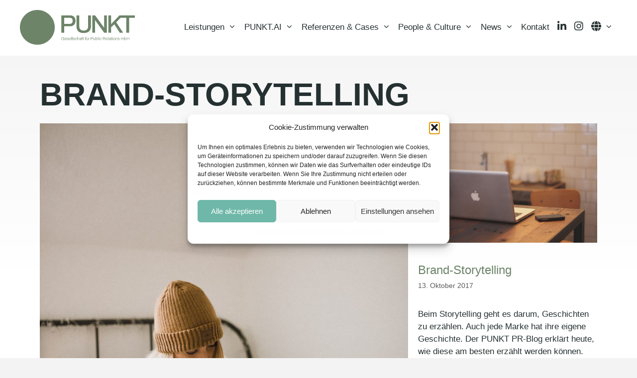

--- FILE ---
content_type: text/html; charset=UTF-8
request_url: https://www.punkt-pr.de/tag/brand-storytelling/
body_size: 18917
content:
<!DOCTYPE html>
<html lang="de">
<head>
<meta charset="UTF-8">
<link rel="profile" href="https://gmpg.org/xfn/11">
<!-- Google Tag Manager 
<script>(function(w,d,s,l,i){w[l]=w[l]||[];w[l].push({'gtm.start':
new Date().getTime(),event:'gtm.js'});var f=d.getElementsByTagName(s)[0],
j=d.createElement(s),dl=l!='dataLayer'?'&l='+l:'';j.async=true;j.src=
'https://www.googletagmanager.com/gtm.js?id='+i+dl;f.parentNode.insertBefore(j,f);
})(window,document,'script','dataLayer','GTM-NRMXZJL');</script>
End Google Tag Manager -->	
<!--/ Open Graphite /-->
<meta property="og:locale" content="de_DE" />
<meta property="og:type" content="" />
<meta property="og:url" content="https://www.punkt-pr.de/2019/02/18/plot-twist-gutes-storytelling-in-der-markenkommunikation/" />
<meta property="og:title" content="" />
<meta property="og:description" content="" />
<meta property="og:site_name" content="PUNKT PR" />
<meta property="og:image" content="https://www.punkt-pr.de/wp-content/uploads/2019/02/kinga-cichewicz-544949-unsplash-scaled.jpg" />
<meta property="og:image:width" content="1901" />
<meta property="og:image:height" content="2560" />
<meta itemprop="description" content="" />
<meta itemprop="image" content="https://www.punkt-pr.de/wp-content/uploads/2019/02/kinga-cichewicz-544949-unsplash-scaled.jpg" />
<meta name="twitter:card" content="summary_large_image" />
<meta name="twitter:url" content="https://www.punkt-pr.de/2019/02/18/plot-twist-gutes-storytelling-in-der-markenkommunikation/" />
<meta name="twitter:title" content="" />
<meta name="twitter:description" content="" />
<meta name="twitter:image" content="https://www.punkt-pr.de/wp-content/uploads/2019/02/kinga-cichewicz-544949-unsplash-scaled.jpg" />
<meta name="twitter:creator" content="@punktprhamburg" />
<meta name="twitter:site" content="PUNKT PR" />
<!--/ Open Graphite End /-->
<meta name='robots' content='index, follow, max-image-preview:large, max-snippet:-1, max-video-preview:-1' />
<style>img:is([sizes="auto" i], [sizes^="auto," i]) { contain-intrinsic-size: 3000px 1500px }</style>
<!-- Google Tag Manager for WordPress by gtm4wp.com -->
<script data-cfasync="false" data-pagespeed-no-defer>
var gtm4wp_datalayer_name = "dataLayer";
var dataLayer = dataLayer || [];
</script>
<!-- End Google Tag Manager for WordPress by gtm4wp.com --><meta name="viewport" content="width=device-width, initial-scale=1">
<!-- This site is optimized with the Yoast SEO plugin v26.1.1 - https://yoast.com/wordpress/plugins/seo/ -->
<title>Brand-Storytelling Archive | PUNKT PR</title>
<link rel="canonical" href="https://www.punkt-pr.de/tag/brand-storytelling/" />
<meta name="twitter:card" content="summary_large_image" />
<meta name="twitter:title" content="Brand-Storytelling Archive | PUNKT PR" />
<meta name="twitter:site" content="@punktprhamburg" />
<script type="application/ld+json" class="yoast-schema-graph">{"@context":"https://schema.org","@graph":[{"@type":"CollectionPage","@id":"https://www.punkt-pr.de/tag/brand-storytelling/","url":"https://www.punkt-pr.de/tag/brand-storytelling/","name":"Brand-Storytelling Archive | PUNKT PR","isPartOf":{"@id":"https://www.punkt-pr.de/#website"},"primaryImageOfPage":{"@id":"https://www.punkt-pr.de/tag/brand-storytelling/#primaryimage"},"image":{"@id":"https://www.punkt-pr.de/tag/brand-storytelling/#primaryimage"},"thumbnailUrl":"https://www.punkt-pr.de/wp-content/uploads/2019/02/kinga-cichewicz-544949-unsplash-scaled.jpg","breadcrumb":{"@id":"https://www.punkt-pr.de/tag/brand-storytelling/#breadcrumb"},"inLanguage":"de"},{"@type":"ImageObject","inLanguage":"de","@id":"https://www.punkt-pr.de/tag/brand-storytelling/#primaryimage","url":"https://www.punkt-pr.de/wp-content/uploads/2019/02/kinga-cichewicz-544949-unsplash-scaled.jpg","contentUrl":"https://www.punkt-pr.de/wp-content/uploads/2019/02/kinga-cichewicz-544949-unsplash-scaled.jpg","width":1901,"height":2560},{"@type":"BreadcrumbList","@id":"https://www.punkt-pr.de/tag/brand-storytelling/#breadcrumb","itemListElement":[{"@type":"ListItem","position":1,"name":"Startseite","item":"https://www.punkt-pr.de/"},{"@type":"ListItem","position":2,"name":"Brand-Storytelling"}]},{"@type":"WebSite","@id":"https://www.punkt-pr.de/#website","url":"https://www.punkt-pr.de/","name":"PUNKT PR","description":"Public Relations für erfolgreiche Marken","publisher":{"@id":"https://www.punkt-pr.de/#organization"},"potentialAction":[{"@type":"SearchAction","target":{"@type":"EntryPoint","urlTemplate":"https://www.punkt-pr.de/?s={search_term_string}"},"query-input":{"@type":"PropertyValueSpecification","valueRequired":true,"valueName":"search_term_string"}}],"inLanguage":"de"},{"@type":"Organization","@id":"https://www.punkt-pr.de/#organization","name":"PUNKT PR GmbH","url":"https://www.punkt-pr.de/","logo":{"@type":"ImageObject","inLanguage":"de","@id":"https://www.punkt-pr.de/#/schema/logo/image/","url":"https://www.punkt-pr.de/wp-content/uploads/2023/09/cropped-Punkt_PR_Icon_full.png","contentUrl":"https://www.punkt-pr.de/wp-content/uploads/2023/09/cropped-Punkt_PR_Icon_full.png","width":512,"height":512,"caption":"PUNKT PR GmbH"},"image":{"@id":"https://www.punkt-pr.de/#/schema/logo/image/"},"sameAs":["https://www.facebook.com/punktprhamburg","https://x.com/punktprhamburg"]}]}</script>
<!-- / Yoast SEO plugin. -->
<link rel="alternate" type="application/rss+xml" title="PUNKT PR &raquo; Feed" href="https://www.punkt-pr.de/feed/" />
<link rel="alternate" type="application/rss+xml" title="PUNKT PR &raquo; Kommentar-Feed" href="https://www.punkt-pr.de/comments/feed/" />
<link rel="alternate" type="application/rss+xml" title="PUNKT PR &raquo; Brand-Storytelling Schlagwort-Feed" href="https://www.punkt-pr.de/tag/brand-storytelling/feed/" />
<!-- <link rel='stylesheet' id='menu-icon-font-awesome-css' href='https://www.punkt-pr.de/wp-content/plugins/menu-icons/css/fontawesome/css/all.min.css?ver=5.15.4' media='all' /> -->
<!-- <link rel='stylesheet' id='menu-icons-extra-css' href='https://www.punkt-pr.de/wp-content/plugins/menu-icons/css/extra.min.css?ver=0.13.19' media='all' /> -->
<!-- <link rel='stylesheet' id='wp-block-library-css' href='https://www.punkt-pr.de/wp-includes/css/dist/block-library/style.min.css' media='all' /> -->
<link rel="stylesheet" type="text/css" href="//www.punkt-pr.de/wp-content/cache/wpfc-minified/syy8a7b/bnfq4.css" media="all"/>
<style id='classic-theme-styles-inline-css'>
/*! This file is auto-generated */
.wp-block-button__link{color:#fff;background-color:#32373c;border-radius:9999px;box-shadow:none;text-decoration:none;padding:calc(.667em + 2px) calc(1.333em + 2px);font-size:1.125em}.wp-block-file__button{background:#32373c;color:#fff;text-decoration:none}
</style>
<!-- <link rel='stylesheet' id='ultimate_blocks-cgb-style-css-css' href='https://www.punkt-pr.de/wp-content/plugins/ultimate-blocks/dist/blocks.style.build.css?ver=3.4.3' media='all' /> -->
<link rel="stylesheet" type="text/css" href="//www.punkt-pr.de/wp-content/cache/wpfc-minified/kdb0oohn/bnfq4.css" media="all"/>
<style id='global-styles-inline-css'>
:root{--wp--preset--aspect-ratio--square: 1;--wp--preset--aspect-ratio--4-3: 4/3;--wp--preset--aspect-ratio--3-4: 3/4;--wp--preset--aspect-ratio--3-2: 3/2;--wp--preset--aspect-ratio--2-3: 2/3;--wp--preset--aspect-ratio--16-9: 16/9;--wp--preset--aspect-ratio--9-16: 9/16;--wp--preset--color--black: #000000;--wp--preset--color--cyan-bluish-gray: #abb8c3;--wp--preset--color--white: #ffffff;--wp--preset--color--pale-pink: #f78da7;--wp--preset--color--vivid-red: #cf2e2e;--wp--preset--color--luminous-vivid-orange: #ff6900;--wp--preset--color--luminous-vivid-amber: #fcb900;--wp--preset--color--light-green-cyan: #7bdcb5;--wp--preset--color--vivid-green-cyan: #00d084;--wp--preset--color--pale-cyan-blue: #8ed1fc;--wp--preset--color--vivid-cyan-blue: #0693e3;--wp--preset--color--vivid-purple: #9b51e0;--wp--preset--color--contrast: var(--contrast);--wp--preset--color--contrast-2: var(--contrast-2);--wp--preset--color--contrast-3: var(--contrast-3);--wp--preset--color--base: var(--base);--wp--preset--color--base-2: var(--base-2);--wp--preset--color--base-3: var(--base-3);--wp--preset--color--accent: var(--accent);--wp--preset--color--mittelgruen: var(--mittelgruen);--wp--preset--color--dunkelgruen: var(--dunkelgruen);--wp--preset--color--hellorange: var(--hellorange);--wp--preset--color--dunkelorange: var(--dunkelorange);--wp--preset--gradient--vivid-cyan-blue-to-vivid-purple: linear-gradient(135deg,rgba(6,147,227,1) 0%,rgb(155,81,224) 100%);--wp--preset--gradient--light-green-cyan-to-vivid-green-cyan: linear-gradient(135deg,rgb(122,220,180) 0%,rgb(0,208,130) 100%);--wp--preset--gradient--luminous-vivid-amber-to-luminous-vivid-orange: linear-gradient(135deg,rgba(252,185,0,1) 0%,rgba(255,105,0,1) 100%);--wp--preset--gradient--luminous-vivid-orange-to-vivid-red: linear-gradient(135deg,rgba(255,105,0,1) 0%,rgb(207,46,46) 100%);--wp--preset--gradient--very-light-gray-to-cyan-bluish-gray: linear-gradient(135deg,rgb(238,238,238) 0%,rgb(169,184,195) 100%);--wp--preset--gradient--cool-to-warm-spectrum: linear-gradient(135deg,rgb(74,234,220) 0%,rgb(151,120,209) 20%,rgb(207,42,186) 40%,rgb(238,44,130) 60%,rgb(251,105,98) 80%,rgb(254,248,76) 100%);--wp--preset--gradient--blush-light-purple: linear-gradient(135deg,rgb(255,206,236) 0%,rgb(152,150,240) 100%);--wp--preset--gradient--blush-bordeaux: linear-gradient(135deg,rgb(254,205,165) 0%,rgb(254,45,45) 50%,rgb(107,0,62) 100%);--wp--preset--gradient--luminous-dusk: linear-gradient(135deg,rgb(255,203,112) 0%,rgb(199,81,192) 50%,rgb(65,88,208) 100%);--wp--preset--gradient--pale-ocean: linear-gradient(135deg,rgb(255,245,203) 0%,rgb(182,227,212) 50%,rgb(51,167,181) 100%);--wp--preset--gradient--electric-grass: linear-gradient(135deg,rgb(202,248,128) 0%,rgb(113,206,126) 100%);--wp--preset--gradient--midnight: linear-gradient(135deg,rgb(2,3,129) 0%,rgb(40,116,252) 100%);--wp--preset--font-size--small: 13px;--wp--preset--font-size--medium: 20px;--wp--preset--font-size--large: 36px;--wp--preset--font-size--x-large: 42px;--wp--preset--spacing--20: 0.44rem;--wp--preset--spacing--30: 0.67rem;--wp--preset--spacing--40: 1rem;--wp--preset--spacing--50: 1.5rem;--wp--preset--spacing--60: 2.25rem;--wp--preset--spacing--70: 3.38rem;--wp--preset--spacing--80: 5.06rem;--wp--preset--shadow--natural: 6px 6px 9px rgba(0, 0, 0, 0.2);--wp--preset--shadow--deep: 12px 12px 50px rgba(0, 0, 0, 0.4);--wp--preset--shadow--sharp: 6px 6px 0px rgba(0, 0, 0, 0.2);--wp--preset--shadow--outlined: 6px 6px 0px -3px rgba(255, 255, 255, 1), 6px 6px rgba(0, 0, 0, 1);--wp--preset--shadow--crisp: 6px 6px 0px rgba(0, 0, 0, 1);}:where(.is-layout-flex){gap: 0.5em;}:where(.is-layout-grid){gap: 0.5em;}body .is-layout-flex{display: flex;}.is-layout-flex{flex-wrap: wrap;align-items: center;}.is-layout-flex > :is(*, div){margin: 0;}body .is-layout-grid{display: grid;}.is-layout-grid > :is(*, div){margin: 0;}:where(.wp-block-columns.is-layout-flex){gap: 2em;}:where(.wp-block-columns.is-layout-grid){gap: 2em;}:where(.wp-block-post-template.is-layout-flex){gap: 1.25em;}:where(.wp-block-post-template.is-layout-grid){gap: 1.25em;}.has-black-color{color: var(--wp--preset--color--black) !important;}.has-cyan-bluish-gray-color{color: var(--wp--preset--color--cyan-bluish-gray) !important;}.has-white-color{color: var(--wp--preset--color--white) !important;}.has-pale-pink-color{color: var(--wp--preset--color--pale-pink) !important;}.has-vivid-red-color{color: var(--wp--preset--color--vivid-red) !important;}.has-luminous-vivid-orange-color{color: var(--wp--preset--color--luminous-vivid-orange) !important;}.has-luminous-vivid-amber-color{color: var(--wp--preset--color--luminous-vivid-amber) !important;}.has-light-green-cyan-color{color: var(--wp--preset--color--light-green-cyan) !important;}.has-vivid-green-cyan-color{color: var(--wp--preset--color--vivid-green-cyan) !important;}.has-pale-cyan-blue-color{color: var(--wp--preset--color--pale-cyan-blue) !important;}.has-vivid-cyan-blue-color{color: var(--wp--preset--color--vivid-cyan-blue) !important;}.has-vivid-purple-color{color: var(--wp--preset--color--vivid-purple) !important;}.has-black-background-color{background-color: var(--wp--preset--color--black) !important;}.has-cyan-bluish-gray-background-color{background-color: var(--wp--preset--color--cyan-bluish-gray) !important;}.has-white-background-color{background-color: var(--wp--preset--color--white) !important;}.has-pale-pink-background-color{background-color: var(--wp--preset--color--pale-pink) !important;}.has-vivid-red-background-color{background-color: var(--wp--preset--color--vivid-red) !important;}.has-luminous-vivid-orange-background-color{background-color: var(--wp--preset--color--luminous-vivid-orange) !important;}.has-luminous-vivid-amber-background-color{background-color: var(--wp--preset--color--luminous-vivid-amber) !important;}.has-light-green-cyan-background-color{background-color: var(--wp--preset--color--light-green-cyan) !important;}.has-vivid-green-cyan-background-color{background-color: var(--wp--preset--color--vivid-green-cyan) !important;}.has-pale-cyan-blue-background-color{background-color: var(--wp--preset--color--pale-cyan-blue) !important;}.has-vivid-cyan-blue-background-color{background-color: var(--wp--preset--color--vivid-cyan-blue) !important;}.has-vivid-purple-background-color{background-color: var(--wp--preset--color--vivid-purple) !important;}.has-black-border-color{border-color: var(--wp--preset--color--black) !important;}.has-cyan-bluish-gray-border-color{border-color: var(--wp--preset--color--cyan-bluish-gray) !important;}.has-white-border-color{border-color: var(--wp--preset--color--white) !important;}.has-pale-pink-border-color{border-color: var(--wp--preset--color--pale-pink) !important;}.has-vivid-red-border-color{border-color: var(--wp--preset--color--vivid-red) !important;}.has-luminous-vivid-orange-border-color{border-color: var(--wp--preset--color--luminous-vivid-orange) !important;}.has-luminous-vivid-amber-border-color{border-color: var(--wp--preset--color--luminous-vivid-amber) !important;}.has-light-green-cyan-border-color{border-color: var(--wp--preset--color--light-green-cyan) !important;}.has-vivid-green-cyan-border-color{border-color: var(--wp--preset--color--vivid-green-cyan) !important;}.has-pale-cyan-blue-border-color{border-color: var(--wp--preset--color--pale-cyan-blue) !important;}.has-vivid-cyan-blue-border-color{border-color: var(--wp--preset--color--vivid-cyan-blue) !important;}.has-vivid-purple-border-color{border-color: var(--wp--preset--color--vivid-purple) !important;}.has-vivid-cyan-blue-to-vivid-purple-gradient-background{background: var(--wp--preset--gradient--vivid-cyan-blue-to-vivid-purple) !important;}.has-light-green-cyan-to-vivid-green-cyan-gradient-background{background: var(--wp--preset--gradient--light-green-cyan-to-vivid-green-cyan) !important;}.has-luminous-vivid-amber-to-luminous-vivid-orange-gradient-background{background: var(--wp--preset--gradient--luminous-vivid-amber-to-luminous-vivid-orange) !important;}.has-luminous-vivid-orange-to-vivid-red-gradient-background{background: var(--wp--preset--gradient--luminous-vivid-orange-to-vivid-red) !important;}.has-very-light-gray-to-cyan-bluish-gray-gradient-background{background: var(--wp--preset--gradient--very-light-gray-to-cyan-bluish-gray) !important;}.has-cool-to-warm-spectrum-gradient-background{background: var(--wp--preset--gradient--cool-to-warm-spectrum) !important;}.has-blush-light-purple-gradient-background{background: var(--wp--preset--gradient--blush-light-purple) !important;}.has-blush-bordeaux-gradient-background{background: var(--wp--preset--gradient--blush-bordeaux) !important;}.has-luminous-dusk-gradient-background{background: var(--wp--preset--gradient--luminous-dusk) !important;}.has-pale-ocean-gradient-background{background: var(--wp--preset--gradient--pale-ocean) !important;}.has-electric-grass-gradient-background{background: var(--wp--preset--gradient--electric-grass) !important;}.has-midnight-gradient-background{background: var(--wp--preset--gradient--midnight) !important;}.has-small-font-size{font-size: var(--wp--preset--font-size--small) !important;}.has-medium-font-size{font-size: var(--wp--preset--font-size--medium) !important;}.has-large-font-size{font-size: var(--wp--preset--font-size--large) !important;}.has-x-large-font-size{font-size: var(--wp--preset--font-size--x-large) !important;}
:where(.wp-block-post-template.is-layout-flex){gap: 1.25em;}:where(.wp-block-post-template.is-layout-grid){gap: 1.25em;}
:where(.wp-block-columns.is-layout-flex){gap: 2em;}:where(.wp-block-columns.is-layout-grid){gap: 2em;}
:root :where(.wp-block-pullquote){font-size: 1.5em;line-height: 1.6;}
</style>
<!-- <link rel='stylesheet' id='typed-cursor-css' href='https://www.punkt-pr.de/wp-content/plugins/animated-typing-effect/assets/css/cursor.css' media='all' /> -->
<!-- <link rel='stylesheet' id='contact-form-7-css' href='https://www.punkt-pr.de/wp-content/plugins/contact-form-7/includes/css/styles.css?ver=6.1.2' media='all' /> -->
<!-- <link rel='stylesheet' id='cf7msm_styles-css' href='https://www.punkt-pr.de/wp-content/plugins/contact-form-7-multi-step-module/resources/cf7msm.css?ver=4.4.4' media='all' /> -->
<!-- <link rel='stylesheet' id='ub-extension-style-css-css' href='https://www.punkt-pr.de/wp-content/plugins/ultimate-blocks/src/extensions/style.css' media='all' /> -->
<!-- <link rel='stylesheet' id='cmplz-general-css' href='https://www.punkt-pr.de/wp-content/plugins/complianz-gdpr/assets/css/cookieblocker.min.css?ver=1760425092' media='all' /> -->
<!-- <link rel='stylesheet' id='font-awesome-css' href='https://www.punkt-pr.de/wp-content/themes/PUNKT2023/assets/fonts/fontawesome/css/all.min.css?ver=6.4.0' media='all' /> -->
<!-- <link rel='stylesheet' id='generate-widget-areas-css' href='https://www.punkt-pr.de/wp-content/themes/generatepress/assets/css/components/widget-areas.min.css?ver=3.6.0' media='all' /> -->
<!-- <link rel='stylesheet' id='generate-style-css' href='https://www.punkt-pr.de/wp-content/themes/generatepress/assets/css/main.min.css?ver=3.6.0' media='all' /> -->
<link rel="stylesheet" type="text/css" href="//www.punkt-pr.de/wp-content/cache/wpfc-minified/pij7r8/bnfq4.css" media="all"/>
<style id='generate-style-inline-css'>
@media (max-width:768px){}
.generate-columns {margin-bottom: 20px;padding-left: 20px;}.generate-columns-container {margin-left: -20px;}.page-header {margin-bottom: 20px;margin-left: 20px}.generate-columns-container > .paging-navigation {margin-left: 20px;}
body{background-color:var(--base);color:var(--contrast);}a{color:var(--accent);}a:visited{color:var(--accent);}a:hover, a:focus, a:active{color:var(--hellgruen);}.wp-block-group__inner-container{max-width:1200px;margin-left:auto;margin-right:auto;}.generate-back-to-top{font-size:20px;border-radius:3px;position:fixed;bottom:30px;right:30px;line-height:40px;width:40px;text-align:center;z-index:10;transition:opacity 300ms ease-in-out;opacity:0.1;transform:translateY(1000px);}.generate-back-to-top__show{opacity:1;transform:translateY(0);}:root{--contrast:#253031;--contrast-2:#7C8383;--contrast-3:#253031;--base:#f3f3f3;--base-2:#F9F9F9;--base-3:#ffffff;--accent:#6c8468;--mittelgruen:#586a54;--dunkelgruen:#253031;--hellorange:#d68c45;--dunkelorange:#A76627;}:root .has-contrast-color{color:var(--contrast);}:root .has-contrast-background-color{background-color:var(--contrast);}:root .has-contrast-2-color{color:var(--contrast-2);}:root .has-contrast-2-background-color{background-color:var(--contrast-2);}:root .has-contrast-3-color{color:var(--contrast-3);}:root .has-contrast-3-background-color{background-color:var(--contrast-3);}:root .has-base-color{color:var(--base);}:root .has-base-background-color{background-color:var(--base);}:root .has-base-2-color{color:var(--base-2);}:root .has-base-2-background-color{background-color:var(--base-2);}:root .has-base-3-color{color:var(--base-3);}:root .has-base-3-background-color{background-color:var(--base-3);}:root .has-accent-color{color:var(--accent);}:root .has-accent-background-color{background-color:var(--accent);}:root .has-mittelgruen-color{color:var(--mittelgruen);}:root .has-mittelgruen-background-color{background-color:var(--mittelgruen);}:root .has-dunkelgruen-color{color:var(--dunkelgruen);}:root .has-dunkelgruen-background-color{background-color:var(--dunkelgruen);}:root .has-hellorange-color{color:var(--hellorange);}:root .has-hellorange-background-color{background-color:var(--hellorange);}:root .has-dunkelorange-color{color:var(--dunkelorange);}:root .has-dunkelorange-background-color{background-color:var(--dunkelorange);}body, button, input, select, textarea{font-family:Arial, Helvetica, sans-serif;}body{line-height:1.5;}.entry-content > [class*="wp-block-"]:not(:last-child):not(.wp-block-heading){margin-bottom:1.5em;}.main-title{font-weight:normal;}.main-navigation a, .menu-toggle{font-weight:500;font-size:17px;}.main-navigation .menu-bar-items{font-size:17px;}.main-navigation .main-nav ul ul li a{font-size:14px;}.sidebar .widget, .footer-widgets .widget{font-size:17px;}button:not(.menu-toggle),html input[type="button"],input[type="reset"],input[type="submit"],.button,.wp-block-button .wp-block-button__link{font-weight:500;}h1{font-weight:600;text-transform:uppercase;font-size:64px;}h2{font-weight:500;font-size:24px;}h3{font-weight:700;font-size:24px;}h4{font-size:inherit;}h5{font-size:inherit;}@media (max-width:768px){.main-title{font-size:18px;}h1{font-size:32px;}h2{font-size:25px;}}.top-bar{background-color:var(--contrast);color:#ffffff;}.top-bar a{color:#ffffff;}.top-bar a:hover{color:var(--accent);}.site-header{background-color:#ffffff;color:var(--base-3);}.site-header a{color:var(--base-3);}.site-header a:hover{color:var(--accent);}.main-title a,.main-title a:hover{color:var(--base-3);}.site-description{color:#757575;}.main-navigation,.main-navigation ul ul{background-color:var(--base-3);}.main-navigation .main-nav ul li a, .main-navigation .menu-toggle, .main-navigation .menu-bar-items{color:var(--dunkelgruen);}.main-navigation .main-nav ul li:not([class*="current-menu-"]):hover > a, .main-navigation .main-nav ul li:not([class*="current-menu-"]):focus > a, .main-navigation .main-nav ul li.sfHover:not([class*="current-menu-"]) > a, .main-navigation .menu-bar-item:hover > a, .main-navigation .menu-bar-item.sfHover > a{color:var(--mittelgruen);}button.menu-toggle:hover,button.menu-toggle:focus{color:var(--dunkelgruen);}.main-navigation .main-nav ul li[class*="current-menu-"] > a{color:var(--dunkelgruen);}.navigation-search input[type="search"],.navigation-search input[type="search"]:active, .navigation-search input[type="search"]:focus, .main-navigation .main-nav ul li.search-item.active > a, .main-navigation .menu-bar-items .search-item.active > a{color:var(--contrast);}.main-navigation ul ul{background-color:var(--base-3);}.main-navigation .main-nav ul ul li a{color:var(--dunkelgruen);}.main-navigation .main-nav ul ul li:not([class*="current-menu-"]):hover > a,.main-navigation .main-nav ul ul li:not([class*="current-menu-"]):focus > a, .main-navigation .main-nav ul ul li.sfHover:not([class*="current-menu-"]) > a{color:var(--mittelgruen);}.main-navigation .main-nav ul ul li[class*="current-menu-"] > a{color:var(--dunkelgruen);}.entry-meta{color:#595959;}.entry-meta a{color:#595959;}.entry-meta a:hover{color:#1e73be;}.sidebar .widget{background-color:#ffffff;}.sidebar .widget .widget-title{color:#000000;}.footer-widgets{color:var(--base-3);background-color:var(--contrast);}.footer-widgets a{color:var(--base-3);}.footer-widgets a:hover{color:var(--accent);}.footer-widgets .widget-title{color:var(--base-3);}.site-info{color:var(--base-3);background-color:var(--contrast);}.site-info a{color:var(--base-3);}.site-info a:hover{color:#ffffff;}.footer-bar .widget_nav_menu .current-menu-item a{color:#ffffff;}input[type="text"],input[type="email"],input[type="url"],input[type="password"],input[type="search"],input[type="tel"],input[type="number"],textarea,select{color:#666666;background-color:#fafafa;border-color:#cccccc;}input[type="text"]:focus,input[type="email"]:focus,input[type="url"]:focus,input[type="password"]:focus,input[type="search"]:focus,input[type="tel"]:focus,input[type="number"]:focus,textarea:focus,select:focus{color:#666666;background-color:#ffffff;border-color:#bfbfbf;}button,html input[type="button"],input[type="reset"],input[type="submit"],a.button,a.wp-block-button__link:not(.has-background){color:var(--accent);}a.generate-back-to-top{background-color:var(--hellgruen);color:#ffffff;}a.generate-back-to-top:hover,a.generate-back-to-top:focus{background-color:var(--gruen);color:#ffffff;}:root{--gp-search-modal-bg-color:var(--base-3);--gp-search-modal-text-color:var(--contrast);--gp-search-modal-overlay-bg-color:rgba(0,0,0,0.2);}@media (max-width: 1100px){.main-navigation .menu-bar-item:hover > a, .main-navigation .menu-bar-item.sfHover > a{background:none;color:var(--dunkelgruen);}}.inside-top-bar{padding:10px;}.inside-top-bar.grid-container{max-width:1220px;}.inside-header{padding:40px;}.inside-header.grid-container{max-width:1280px;}.site-main .wp-block-group__inner-container{padding:40px;}.separate-containers .paging-navigation{padding-top:20px;padding-bottom:20px;}.entry-content .alignwide, body:not(.no-sidebar) .entry-content .alignfull{margin-left:-40px;width:calc(100% + 80px);max-width:calc(100% + 80px);}.main-navigation .main-nav ul li a,.menu-toggle,.main-navigation .menu-bar-item > a{padding-left:8px;padding-right:8px;line-height:90px;}.main-navigation .main-nav ul ul li a{padding:10px 8px 10px 8px;}.navigation-search input[type="search"]{height:90px;}.rtl .menu-item-has-children .dropdown-menu-toggle{padding-left:8px;}.menu-item-has-children .dropdown-menu-toggle{padding-right:8px;}.rtl .main-navigation .main-nav ul li.menu-item-has-children > a{padding-right:8px;}.footer-widgets-container.grid-container{max-width:1280px;}.inside-site-info{padding:20px;}.inside-site-info.grid-container{max-width:1240px;}@media (max-width:768px){.separate-containers .inside-article, .separate-containers .comments-area, .separate-containers .page-header, .separate-containers .paging-navigation, .one-container .site-content, .inside-page-header{padding:30px;}.site-main .wp-block-group__inner-container{padding:30px;}.inside-site-info{padding-right:10px;padding-left:10px;}.entry-content .alignwide, body:not(.no-sidebar) .entry-content .alignfull{margin-left:-30px;width:calc(100% + 60px);max-width:calc(100% + 60px);}.one-container .site-main .paging-navigation{margin-bottom:20px;}}/* End cached CSS */.is-right-sidebar{width:25%;}.is-left-sidebar{width:25%;}.site-content .content-area{width:100%;}@media (max-width: 1100px){.main-navigation .menu-toggle,.sidebar-nav-mobile:not(#sticky-placeholder){display:block;}.main-navigation ul,.gen-sidebar-nav,.main-navigation:not(.slideout-navigation):not(.toggled) .main-nav > ul,.has-inline-mobile-toggle #site-navigation .inside-navigation > *:not(.navigation-search):not(.main-nav){display:none;}.nav-align-right .inside-navigation,.nav-align-center .inside-navigation{justify-content:space-between;}}
.dynamic-author-image-rounded{border-radius:100%;}.dynamic-featured-image, .dynamic-author-image{vertical-align:middle;}.one-container.blog .dynamic-content-template:not(:last-child), .one-container.archive .dynamic-content-template:not(:last-child){padding-bottom:0px;}.dynamic-entry-excerpt > p:last-child{margin-bottom:0px;}
.main-navigation .main-nav ul li a,.menu-toggle,.main-navigation .menu-bar-item > a{transition: line-height 300ms ease}.main-navigation.toggled .main-nav > ul{background-color: var(--base-3)}.sticky-enabled .gen-sidebar-nav.is_stuck .main-navigation {margin-bottom: 0px;}.sticky-enabled .gen-sidebar-nav.is_stuck {z-index: 500;}.sticky-enabled .main-navigation.is_stuck {box-shadow: 0 2px 2px -2px rgba(0, 0, 0, .2);}.navigation-stick:not(.gen-sidebar-nav) {left: 0;right: 0;width: 100% !important;}.both-sticky-menu .main-navigation:not(#mobile-header).toggled .main-nav > ul,.mobile-sticky-menu .main-navigation:not(#mobile-header).toggled .main-nav > ul,.mobile-header-sticky #mobile-header.toggled .main-nav > ul {position: absolute;left: 0;right: 0;z-index: 999;}.nav-float-right .navigation-stick {width: 100% !important;left: 0;}.nav-float-right .navigation-stick .navigation-branding {margin-right: auto;}.main-navigation.has-sticky-branding:not(.grid-container) .inside-navigation:not(.grid-container) .navigation-branding{margin-left: 10px;}
h1.entry-title{text-transform:none;font-size:40px;}.navigation-branding .main-title{font-weight:normal;text-transform:none;font-size:25px;}@media (max-width:768px){h1.entry-title{font-size:32px;}}@media (max-width: 1100px){.navigation-branding .main-title{font-size:18px;}}
.main-navigation.slideout-navigation .main-nav > ul > li > a{line-height:40px;}
</style>
<!-- <link rel='stylesheet' id='generate-font-icons-css' href='https://www.punkt-pr.de/wp-content/themes/generatepress/assets/css/components/font-icons.min.css?ver=3.6.0' media='all' /> -->
<!-- <link rel='stylesheet' id='generate-child-css' href='https://www.punkt-pr.de/wp-content/themes/PUNKT2023/style.css?ver=1691398673' media='all' /> -->
<!-- <link rel='stylesheet' id='taxopress-frontend-css-css' href='https://www.punkt-pr.de/wp-content/plugins/simple-tags/assets/frontend/css/frontend.css?ver=3.38.0' media='all' /> -->
<!-- <link rel='stylesheet' id='cf7cf-style-css' href='https://www.punkt-pr.de/wp-content/plugins/cf7-conditional-fields/style.css?ver=2.6.4' media='all' /> -->
<link rel="stylesheet" type="text/css" href="//www.punkt-pr.de/wp-content/cache/wpfc-minified/q7a71wox/bnfq4.css" media="all"/>
<style id='generateblocks-inline-css'>
:root{--gb-container-width:1200px;}.gb-container .wp-block-image img{vertical-align:middle;}.gb-grid-wrapper .wp-block-image{margin-bottom:0;}.gb-highlight{background:none;}.gb-shape{line-height:0;}
</style>
<!-- <link rel='stylesheet' id='generate-blog-css' href='https://www.punkt-pr.de/wp-content/plugins/gp-premium/blog/functions/css/style.min.css?ver=2.5.5' media='all' /> -->
<!-- <link rel='stylesheet' id='generate-offside-css' href='https://www.punkt-pr.de/wp-content/plugins/gp-premium/menu-plus/functions/css/offside.min.css?ver=2.5.5' media='all' /> -->
<link rel="stylesheet" type="text/css" href="//www.punkt-pr.de/wp-content/cache/wpfc-minified/2csqdsds/bnfq4.css" media="all"/>
<style id='generate-offside-inline-css'>
:root{--gp-slideout-width:265px;}.slideout-navigation.main-navigation{background-color:rgba(37,48,48,0.84);}.slideout-navigation.main-navigation .main-nav ul li a{color:var(--base-3);font-weight:500;text-transform:uppercase;font-size:16px;}.slideout-navigation.main-navigation ul ul{background-color:var(--base-3);}.slideout-navigation.main-navigation .main-nav ul ul li a{color:var(--contrast);}.slideout-navigation.main-navigation.do-overlay .main-nav ul ul li a{font-size:1em;font-size:15px;}@media (max-width:768px){.slideout-navigation.main-navigation .main-nav ul li a{font-size:16px;}.slideout-navigation.main-navigation .main-nav ul ul li a{font-size:15px;}}.slideout-navigation.main-navigation .main-nav ul li:not([class*="current-menu-"]):hover > a, .slideout-navigation.main-navigation .main-nav ul li:not([class*="current-menu-"]):focus > a, .slideout-navigation.main-navigation .main-nav ul li.sfHover:not([class*="current-menu-"]) > a{color:var(--hellorange);}.slideout-navigation.main-navigation .main-nav ul ul li:not([class*="current-menu-"]):hover > a, .slideout-navigation.main-navigation .main-nav ul ul li:not([class*="current-menu-"]):focus > a, .slideout-navigation.main-navigation .main-nav ul ul li.sfHover:not([class*="current-menu-"]) > a{color:var(--dunkelorange);background-color:var(--base-3);}.slideout-navigation.main-navigation .main-nav ul li[class*="current-menu-"] > a{color:var(--base-3);}.slideout-navigation.main-navigation .main-nav ul ul li[class*="current-menu-"] > a{color:var(--base-3);background-color:var(--base-3);}.slideout-navigation, .slideout-navigation a{color:var(--base-3);}.slideout-navigation button.slideout-exit{color:var(--base-3);padding-left:8px;padding-right:8px;}.slideout-navigation .dropdown-menu-toggle:before{content:"\f107";}.slideout-navigation .sfHover > a .dropdown-menu-toggle:before{content:"\f106";}@media (max-width: 1100px){.menu-bar-item.slideout-toggle{display:none;}}
</style>
<!-- <link rel='stylesheet' id='gp-premium-icons-css' href='https://www.punkt-pr.de/wp-content/plugins/gp-premium/general/icons/icons.min.css?ver=2.5.5' media='all' /> -->
<!-- <link rel='stylesheet' id='generate-navigation-branding-css' href='https://www.punkt-pr.de/wp-content/plugins/gp-premium/menu-plus/functions/css/navigation-branding-flex.min.css?ver=2.5.5' media='all' /> -->
<link rel="stylesheet" type="text/css" href="//www.punkt-pr.de/wp-content/cache/wpfc-minified/1pe351gp/bnfq4.css" media="all"/>
<style id='generate-navigation-branding-inline-css'>
.main-navigation.has-branding.grid-container .navigation-branding, .main-navigation.has-branding:not(.grid-container) .inside-navigation:not(.grid-container) .navigation-branding{margin-left:10px;}.main-navigation .sticky-navigation-logo, .main-navigation.navigation-stick .site-logo:not(.mobile-header-logo){display:none;}.main-navigation.navigation-stick .sticky-navigation-logo{display:block;}.navigation-branding img, .site-logo.mobile-header-logo img{height:90px;width:auto;}.navigation-branding .main-title{line-height:90px;}@media (max-width: 1210px){#site-navigation .navigation-branding, #sticky-navigation .navigation-branding{margin-left:10px;}}@media (max-width: 1100px){.main-navigation.has-branding.nav-align-center .menu-bar-items, .main-navigation.has-sticky-branding.navigation-stick.nav-align-center .menu-bar-items{margin-left:auto;}.navigation-branding{margin-right:auto;margin-left:10px;}.navigation-branding .main-title, .mobile-header-navigation .site-logo{margin-left:10px;}}
</style>
<!-- <link rel='stylesheet' id='jquery.lightbox.min.css-css' href='https://www.punkt-pr.de/wp-content/plugins/wp-jquery-lightbox/lightboxes/wp-jquery-lightbox/styles/lightbox.min.css?ver=2.3.4' media='all' /> -->
<!-- <link rel='stylesheet' id='jqlb-overrides-css' href='https://www.punkt-pr.de/wp-content/plugins/wp-jquery-lightbox/lightboxes/wp-jquery-lightbox/styles/overrides.css?ver=2.3.4' media='all' /> -->
<link rel="stylesheet" type="text/css" href="//www.punkt-pr.de/wp-content/cache/wpfc-minified/1dgd5ew3/bnfq4.css" media="all"/>
<style id='jqlb-overrides-inline-css'>
#outerImageContainer {
box-shadow: 0 0 4px 2px rgba(0,0,0,.2);
}
#imageContainer{
padding: 6px;
}
#imageDataContainer {
box-shadow: none;
z-index: auto;
}
#prevArrow,
#nextArrow{
background-color: rgba(255,255,255,.7;
color: #000000;
}
</style>
<!--n2css--><!--n2js--><script src='//www.punkt-pr.de/wp-content/cache/wpfc-minified/6jt4x6g0/bnfq4.js' type="text/javascript"></script>
<!-- <script src="https://www.punkt-pr.de/wp-includes/js/jquery/jquery.min.js?ver=3.7.1" id="jquery-core-js"></script> -->
<!-- <script src="https://www.punkt-pr.de/wp-includes/js/jquery/jquery-migrate.min.js?ver=3.4.1" id="jquery-migrate-js"></script> -->
<!-- <script src="https://www.punkt-pr.de/wp-content/plugins/simple-tags/assets/frontend/js/frontend.js?ver=3.38.0" id="taxopress-frontend-js-js"></script> -->
<link rel="https://api.w.org/" href="https://www.punkt-pr.de/wp-json/" /><link rel="alternate" title="JSON" type="application/json" href="https://www.punkt-pr.de/wp-json/wp/v2/tags/1489" /><link rel="EditURI" type="application/rsd+xml" title="RSD" href="https://www.punkt-pr.de/xmlrpc.php?rsd" />
<style>.cmplz-hidden {
display: none !important;
}</style>
<!-- Google Tag Manager for WordPress by gtm4wp.com -->
<!-- GTM Container placement set to automatic -->
<script data-cfasync="false" data-pagespeed-no-defer>
var dataLayer_content = {"pagePostType":"post","pagePostType2":"tag-post"};
dataLayer.push( dataLayer_content );
</script>
<script data-cfasync="false" data-pagespeed-no-defer>
(function(w,d,s,l,i){w[l]=w[l]||[];w[l].push({'gtm.start':
new Date().getTime(),event:'gtm.js'});var f=d.getElementsByTagName(s)[0],
j=d.createElement(s),dl=l!='dataLayer'?'&l='+l:'';j.async=true;j.src=
'//www.googletagmanager.com/gtm.js?id='+i+dl;f.parentNode.insertBefore(j,f);
})(window,document,'script','dataLayer','GTM-5HJ56ZDW');
</script>
<!-- End Google Tag Manager for WordPress by gtm4wp.com --><!-- Analytics by WP Statistics - https://wp-statistics.com -->
<link rel="icon" href="https://www.punkt-pr.de/wp-content/uploads/2023/09/cropped-Punkt_PR_Icon_full-32x32.png" sizes="32x32" />
<link rel="icon" href="https://www.punkt-pr.de/wp-content/uploads/2023/09/cropped-Punkt_PR_Icon_full-192x192.png" sizes="192x192" />
<link rel="apple-touch-icon" href="https://www.punkt-pr.de/wp-content/uploads/2023/09/cropped-Punkt_PR_Icon_full-180x180.png" />
<meta name="msapplication-TileImage" content="https://www.punkt-pr.de/wp-content/uploads/2023/09/cropped-Punkt_PR_Icon_full-270x270.png" />
<style id="wp-custom-css">
body {
background-image: linear-gradient(var(--base) 0, white 75vh);
}
.comments-area {
display: none !important;
}
.site-main .nomargin .wp-block-group__inner-container {
padding-top: 0;
}
.nomargin {
margin-bottom: 0 !important;
}
.clear {
clear: both;
}
.page-id-17253 .site-content {
padding-bottom: 0;
}
.page-id-10005 .site-content {
padding-top: 0;
}
.page-id-10005 #hero {
color: #ffffff;
margin-bottom: 0:
}
.page-id-10005 #hero .button {
background: white;
font-weight: bold;
}
/* Navigation */
#homebutton img {
min-width: 180px;
margin: 0.5em;
}
.main-navigation {
border-bottom: 2px solid rgba(255,255,255,0.3)
}
.site-logo {
padding: 10px 0;
}
:not(.home).uagb-svg-wrapper { 
margin-bottom: 1em;
}
/* Hero */
.page-id-17253 .page-hero-content h1,
.home .page-hero-content h1 {
color: white;
text-align: left;
font-size: 40px;
}
.page-id-17253 .page-hero-content h2,
.home .page-hero-content h2 {
color: white;
text-align: left;
font-size: 1.5em;
}
.home .page-hero-content p {
color: white;
text-align: left;
font-weight: bold;
}
.page-id-17253 .page-hero-content p{
color: white;
text-align: left;
}
.page-id-17253 .page-hero-content,
.home .page-hero-content {
padding: 20px;
max-width: 700px;
}
.page-id-17253 .page-hero-content {
background: rgba(88,106,85,0.8)	
}
@media (max-width: 1200px) {
.ai-desk {
display: none;
}
.ai-foto {
margin-top: -30px;
margin-bottom: 0 !important;
}
.ai-mobile {
padding-top: 2em;
}
#about-punkt-ai .wp-block-group__inner-container {
padding: 2em 0 0 0 !important;
}
.padded {
padding: 0 1.5em !important;
}
.page-id-17253 .page-hero-content,
.home .page-hero-content {
padding: 10px;
margin: auto;
}
}
.page-id-17253 .inside-page-hero,
.home .inside-page-hero {
display: -ms-grid;
display: grid;
grid-template-areas: "left right";
-ms-grid-columns: 60% 40%;
grid-template-columns: 60% 40%;
}
.page-id-17253 .page-hero-content,
.home .page-hero-content {
-ms-grid-row: 1;
-ms-grid-column: 1;
grid-area: left;
}
@media (max-width: 768px) {
.page-id-17253 .inside-page-hero,
.home .inside-page-hero {
display: block;
}
}
hr.wp-block-separator {
border-bottom: 0;
}
hr {
margin: 1em 0 1em 0 !important;	
}
#page-header {
vertical-align: middle;
min-height: 480px;
}
#page-header h1 {
padding-top: 2.5em;
text-transform: none;
text-align: center;
}
#breadcrumbs {
font-weight: 600;
font-size: 1.25em;
}
#breadcrumbs img {
max-width: 28px;
vertical-align: middle;
}
#breadcrumbs .arrow {
margin-left: 0.5em;
margin-right: 0.5em;	
}
/* Circles & Buttons */
.accent-background img {
background: var(--accent);
}
.arrow-down {
background-image: url(https://www.punkt-pr.de/wp-content/themes/PUNKT2023/assets/icons/Icon_Arrow_down.svg);
background-size: 28px;	
}
.arrow-right.accent-background a {
padding-left: 0;
margin-top: 1em;
text-transform: uppercase;
}
a:hover .circle.white.arrow-down {
background-image: url(https://www.punkt-pr.de/wp-content/themes/PUNKT2023/assets/icons/Icon_Arrow_down_white.svg);
background-color: var(--accent);
}
.submit-wrap {
overflow: visible;
}
.submit-wrap .nf-field-element:before,
.arrow-right.accent-background a:before {
content: " ";
width: 3em;
height: 3em;
float: left;	
display: block;
margin-right: 1em;
margin-top: -0.75em;	
border-radius: 100%;
background-image: url(https://www.punkt-pr.de/wp-content/themes/PUNKT2023/assets/icons/Icon_Arrow_right.svg);
background-size: 28px;	
background-color: var(--accent);
background-repeat: no-repeat;
background-position: center center;	
}
.submit-wrap .nf-field-element:before {
transform: rotate(-45deg);
}
.submit-wrap .nf-field-element input,
.arrow-right.accent-background .wp-block-button__link {
background: none !important;
color: var(--accent) !important;
}
.submit-wrap .nf-field-element input {
font-size: 17px;
margin: -1em 0 0 0 !important;
padding: 0 0 0 0 !important; 
transition: all 0.5s ease;
}
.submit-wrap .nf-field-element:hover input {
color: var(--contrast) !important;
}
.submit-wrap .nf-field-element:hover:before,
.arrow-right.accent-background a:hover:before {
background-color: var(--contrast);
transition: all 0.5s ease;		
}
.arrow-right.accent-background a:hover {
color: var(--contrast) !important;
transition: all 0.5s ease;		
}
.submit-wrap .nf-field-element:hover:before {
transform: rotate(0deg);
}
span.button-text {
display: inline-block;
float: left;
height: 3em;
margin-left: 1em;
padding-top: 0.5em;
text-transform: uppercase;
}
.circle {
width: 3em;
height: 3em;
float: left;	
display: block;
border-radius: 100%;
background-repeat: no-repeat;
background-position: center center;
}
.circle.white {
background-color: white;
}
.phone {
padding-top: 1em;
}
.phone:before {
content: " ";
display: block;
float: left;
margin-top: -0.75em;
margin-right: 1em;
width: 3em;
height: 3em;
background: var(--accent) url(https://www.punkt-pr.de/wp-content/themes/PUNKT2023/assets/icons/Icon_Telefon.svg) no-repeat center center;
background-size: 100%;
border-radius: 100%;
}
.bounce {
text-align: center;
display: block;
position: relative;
-moz-animation: bounce 0.75s infinite linear;
-o-animation: bounce 0.75s infinite linear;
-webkit-animation: bounce 0.75s infinite linear;
animation: bounce 0.75s infinite linear;
colr:000;
}
@-webkit-keyframes bounce {
0% { top: 0; }
50% { top: -0.2em; }
70% { top: -0.3em; }
100% { top: 0; }
}
@-moz-keyframes bounce {
0% { top: 0; }
50% { top: -0.2em; }
70% { top: -0.3em; }
100% { top: 0; }
}
@-o-keyframes bounce {
0% { top: 0; }
50% { top: -0.2em; }
70% { top: -0.3em; }
100% { top: 0; }
}
@-ms-keyframes bounce {
0% { top: 0; }
50% { top: -0.2em; }
70% { top: -0.3em; }
100% { top: 0; }
}
@keyframes bounce {
0% { top: 0; }
50% { top: -0.2em; }
70% { top: -0.3em; }
100% { top: 0; }
}
.negative .arrow-right.accent-background .wp-block-button__link {
color: white !important;
}
/* Content */
.wp-block-table.pics img {
max-width: 180px;
}
.wp-block-table.pics {
width: 90% !important;
}
.wp-block-table.pics table,
.wp-block-table.pics table td {
border: none;
}
.wp-block-table.pics table td {
padding: 1em 1em;
text-align: center;
vertical-align: center;
background: white !important;
}
.pagination span,
.pagination a:not(.next) {
display: block;
float: left;
background: var(--base);
padding: 0.5em 1em;
min-width: 3em;
height: 3em;
text-align: center;
line-height: 2em;
border-radius: 100em;
margin: 0.25em;
}
.pagination .current {
background: var(--accent);
font-weight: bold;
color: white;
}
.pagination a.next {
display: block;
float: left;
background: var(--base);
padding: 0.5em 1em;
text-align: center;
line-height: 2em;
border-radius: 100em;
margin: 0.25em;
}
.pagination a:hover {
background: var(--accent);
color: white;	
}
.alignfull .wp-block-group__inner-container {
max-width: 1200px;
}
.home #content {
padding-bottom: 0 !important;
}
#intro {
margin-top: -100px;
}
#intro .wp-block-column {
padding: 1em 1em 0;
}
#intro .wp-block-column:first-child img {
height: 28px;
width: auto;
margin-top: 12px;
}
#intro .wp-block-column img {
height: 40px;
width: auto;
margin-bottom: 1em;
}
#anspruch, #anspruch2 {
padding-left: 2em; 
padding-right: 2em; 	
}
#anspruch2 img {
margin-bottom: 1em;
}
.department .wp-block-column {
border: 2px solid #dddddd;
padding: 1em 1em 0;
}
.department .wp-block-column.empty{
border-color: transparent;
}
.padded {
padding-right: 2em;
padding-left: 2em;	
}
.wp-block-ub-content-toggle-accordion {
margin-bottom: 1.5em;	
border-color: #cccccc !important;
}
.wp-block-ub-content-toggle-accordion-title-wrap {
background: transparent !important;
}
.wp-block-ub-content-toggle-accordion-title-wrap h3 {
padding: 1.5em!important;
font-weight: 600;
}
.wp-block-ub-content-toggle-accordion-toggle-wrap.left {
border: 1px solid #cccccc;
border-radius: 100%;
width: 3em;
height: 3em;
margin: 2em 2em;
}
.wp-block-ub-content-toggle-accordion-title-wrap .wp-block-ub-content-toggle-accordion-state-indicator {
margin-top: 8px
}
#latestposts .post-date {
color: var(--contrast);
margin-top: 1em;
margin-bottom: 1em;	
height: 5em;
border-bottom: 2px solid #cccccc;
}
#latestposts .post-day {
display: block;
float: left;
width: auto;
font-size: 3em;
line-height: 1;
border-right: 2px solid #cccccc;
padding: 0 17px 0 0;
margin-right: 17px;
}
#latestposts .post-month-year {
display: block;
color: var(--contrast-2);
line-height: 1.5;
width: calc(100% - 3em);
}
#latestposts .post-title {
color: var(--contrast);
font-size: 1.25em;
}
#contact-content {
max-width: 640px;
padding-top: 2em;
}
#contact-content input[type=text],
#contact-content input[type=email],
#contact-content textarea {
background: white;
border: 2px solid #cccccc;
}
#contact-content textarea {
height: 7em;
}
.nf-field-label label {
font-weight: 400 !important;
font-size: 17px !important;
}
.nf-form-fields-required {
display: none;
}
/* FOOTER */
.footer-widget-2 {
max-width: 20%;
}
/* Mobile */
@media screen and (max-width: 1100px) {
#customers {
margin-top: -4em;
height: 120px;
overflow-x: scroll;
}
#customers .wp-block-image,
#customers .wp-block-column {
min-width: 120px;
}	
.wp-block-ub-content-toggle-accordion-toggle-wrap.left	{
margin-left: 0.5em;
}
.wp-block-ub-content-toggle-accordion .wp-block-ub-content-toggle-accordion-title {
font-size: 0.9em !important;
}
.desktop {
display: none !important;
}
.navigation-branding img, .site-logo.mobile-header-logo img {
height: 72px;
}	
.page-hero-content {
padding: 0 2em !important;
}
.padded {
padding-left: 0;
padding-right: 0;		
}
#about .wp-block-group__inner-container {
padding-left: 0;
padding-right: 0;		
}
.page-hero-content h1 {
text-align: left;
font-size: 2em !important;
}
.page-hero-content p {
text-align: left;		
font-size: 0.8em !important;
line-height: 1.33;
}
#anspruch p:not(.has-text-align-center.has-accent-color.has-text-color) {
font-size: 28px !important;
}	
.site-main #anspruch .wp-block-group__inner-container {
padding: 0 0 0 0;
}
}		</style>
</head>
<body data-cmplz=1 class="archive tag tag-brand-storytelling tag-1489 wp-custom-logo wp-embed-responsive wp-theme-generatepress wp-child-theme-PUNKT2023 post-image-above-header post-image-aligned-center generate-columns-activated slideout-enabled slideout-mobile sticky-menu-fade sticky-enabled both-sticky-menu no-sidebar nav-below-header one-container header-aligned-left dropdown-hover" itemtype="https://schema.org/Blog" itemscope>
<!-- Google Tag Manager (noscript) -->
<!-- <noscript><iframe src="https://www.googletagmanager.com/ns.html?id=GTM-NRMXZJL"
height="0" width="0" style="display:none;visibility:hidden"></iframe></noscript> -->
<!-- End Google Tag Manager (noscript) -->
<!-- GTM Container placement set to automatic -->
<!-- Google Tag Manager (noscript) -->
<noscript><iframe src="https://www.googletagmanager.com/ns.html?id=GTM-5HJ56ZDW" height="0" width="0" style="display:none;visibility:hidden" aria-hidden="true"></iframe></noscript>
<!-- End Google Tag Manager (noscript) -->
<!-- GTM Container placement set to automatic -->
<!-- Google Tag Manager (noscript) --><a class="screen-reader-text skip-link" href="#content" title="Zum Inhalt springen">Zum Inhalt springen</a>		<nav class="has-branding has-sticky-branding main-navigation nav-align-right sub-menu-right" id="site-navigation" aria-label="Primär"  itemtype="https://schema.org/SiteNavigationElement" itemscope>
<div class="inside-navigation grid-container">
<div class="navigation-branding"><div class="site-logo">
<a href="https://www.punkt-pr.de/" title="PUNKT PR" rel="home">
<img  class="header-image is-logo-image" alt="PUNKT PR" src="https://www.punkt-pr.de/wp-content/uploads/2023/08/Punkt_PR_Logo_RGB.svg" title="PUNKT PR" />
</a>
</div><div class="sticky-navigation-logo">
<a href="https://www.punkt-pr.de/" title="PUNKT PR" rel="home">
<img src="https://www.punkt-pr.de/wp-content/uploads/2023/08/Punkt_PR_Logo_RGB.svg" class="is-logo-image" alt="PUNKT PR" width="" height="" />
</a>
</div></div>				<button class="menu-toggle" aria-controls="generate-slideout-menu" aria-expanded="false">
<span class="screen-reader-text">Menü</span>				</button>
<div id="primary-menu" class="main-nav"><ul id="menu-hauptmenue" class=" menu sf-menu"><li id="menu-item-16531" class="menu-item menu-item-type-custom menu-item-object-custom menu-item-has-children menu-item-16531"><a href="#">Leistungen<span role="presentation" class="dropdown-menu-toggle"></span></a>
<ul class="sub-menu">
<li id="menu-item-16286" class="menu-item menu-item-type-post_type menu-item-object-page menu-item-16286"><a href="https://www.punkt-pr.de/leistungsbereiche/">Unsere Leistungen</a></li>
<li id="menu-item-16530" class="menu-item menu-item-type-post_type menu-item-object-page menu-item-16530"><a href="https://www.punkt-pr.de/leistungsbereiche/rapid-innovation-tool-von-punkt-pr/">Rapid Innovation Tool</a></li>
</ul>
</li>
<li id="menu-item-17437" class="menu-item menu-item-type-post_type menu-item-object-page menu-item-has-children menu-item-17437"><a href="https://www.punkt-pr.de/ai/">PUNKT.AI<span role="presentation" class="dropdown-menu-toggle"></span></a>
<ul class="sub-menu">
<li id="menu-item-17439" class="menu-item menu-item-type-post_type menu-item-object-page menu-item-17439"><a href="https://www.punkt-pr.de/ai/manifest/">PUNKT.AI Manifest</a></li>
<li id="menu-item-17438" class="menu-item menu-item-type-post_type menu-item-object-page menu-item-17438"><a href="https://www.punkt-pr.de/ai/unsere-partner/">Unsere Partner</a></li>
</ul>
</li>
<li id="menu-item-16202" class="smooth-scroll menu-item menu-item-type-custom menu-item-object-custom menu-item-home menu-item-has-children menu-item-16202"><a href="https://www.punkt-pr.de/#cases">Referenzen &#038; Cases<span role="presentation" class="dropdown-menu-toggle"></span></a>
<ul class="sub-menu">
<li id="menu-item-16293" class="menu-item menu-item-type-post_type menu-item-object-page menu-item-16293"><a href="https://www.punkt-pr.de/eine-auswahl-unserer-kunden/">Referenzen</a></li>
<li id="menu-item-16296" class="menu-item menu-item-type-post_type menu-item-object-page menu-item-16296"><a href="https://www.punkt-pr.de/cases/">Cases</a></li>
</ul>
</li>
<li id="menu-item-16285" class="menu-item menu-item-type-post_type menu-item-object-page menu-item-has-children menu-item-16285"><a href="https://www.punkt-pr.de/people-culture/">People &amp; Culture<span role="presentation" class="dropdown-menu-toggle"></span></a>
<ul class="sub-menu">
<li id="menu-item-19525" class="menu-item menu-item-type-post_type menu-item-object-page menu-item-19525"><a href="https://www.punkt-pr.de/people-culture/karriere/">Karriere</a></li>
</ul>
</li>
<li id="menu-item-17440" class="menu-item menu-item-type-custom menu-item-object-custom menu-item-has-children menu-item-17440"><a href="#">News<span role="presentation" class="dropdown-menu-toggle"></span></a>
<ul class="sub-menu">
<li id="menu-item-16271" class="menu-item menu-item-type-custom menu-item-object-custom menu-item-home menu-item-16271"><a href="https://www.punkt-pr.de/#aktuelles">Presseportal</a></li>
<li id="menu-item-16227" class="menu-item menu-item-type-post_type menu-item-object-page menu-item-16227"><a href="https://www.punkt-pr.de/blog/">Blog</a></li>
</ul>
</li>
<li id="menu-item-16204" class="smooth-scroll menu-item menu-item-type-custom menu-item-object-custom menu-item-home menu-item-16204"><a href="https://www.punkt-pr.de/#contact">Kontakt</a></li>
<li id="menu-item-17991" class="menu-item menu-item-type-custom menu-item-object-custom menu-item-17991"><a href="https://www.linkedin.com/company/punkt-pr-gmbh"><i class="_mi fab fa-linkedin-in" aria-hidden="true"></i><span class="visuallyhidden">LinkedIn</span></a></li>
<li id="menu-item-17992" class="menu-item menu-item-type-custom menu-item-object-custom menu-item-17992"><a href="https://www.instagram.com/punkt_pr"><i class="_mi fab fa-instagram" aria-hidden="true"></i><span class="visuallyhidden">Instagram</span></a></li>
<li id="menu-item-16205" class="menu-item menu-item-type-custom menu-item-object-custom menu-item-has-children menu-item-16205"><a href="#"><i class="_mi fa fa-globe" aria-hidden="true"></i><span class="visuallyhidden">Language</span><span role="presentation" class="dropdown-menu-toggle"></span></a>
<ul class="sub-menu">
<li id="menu-item-16207" class="menu-item menu-item-type-post_type menu-item-object-page menu-item-16207"><a href="https://www.punkt-pr.de/english/">English</a></li>
</ul>
</li>
</ul></div>			</div>
</nav>
<div class="site grid-container container hfeed" id="page">
<div class="site-content" id="content">
<div class="content-area" id="primary">
<main class="site-main" id="main">
<div class="generate-columns-container ">		<header class="page-header" aria-label="Seite">
<h1 class="page-title">
Brand-Storytelling			</h1>
</header>
<article id="post-9239" class="post-9239 post type-post status-publish format-standard has-post-thumbnail hentry category-pr-blog tag-brand-storytelling tag-content-marketing tag-podcast generate-columns tablet-grid-50 mobile-grid-100 grid-parent grid-66 featured-column" itemtype="https://schema.org/CreativeWork" itemscope>
<div class="inside-article">
<div class="post-image">
<a href="https://www.punkt-pr.de/2019/02/18/plot-twist-gutes-storytelling-in-der-markenkommunikation/">
<img width="760" height="1024" src="https://www.punkt-pr.de/wp-content/uploads/2019/02/kinga-cichewicz-544949-unsplash-760x1024.jpg" class="attachment-large size-large wp-post-image" alt="" itemprop="image" decoding="async" fetchpriority="high" srcset="https://www.punkt-pr.de/wp-content/uploads/2019/02/kinga-cichewicz-544949-unsplash-760x1024.jpg 760w, https://www.punkt-pr.de/wp-content/uploads/2019/02/kinga-cichewicz-544949-unsplash-1140x1536.jpg 1140w, https://www.punkt-pr.de/wp-content/uploads/2019/02/kinga-cichewicz-544949-unsplash-223x300.jpg 223w, https://www.punkt-pr.de/wp-content/uploads/2019/02/kinga-cichewicz-544949-unsplash-768x1034.jpg 768w, https://www.punkt-pr.de/wp-content/uploads/2019/02/kinga-cichewicz-544949-unsplash-1521x2048.jpg 1521w, https://www.punkt-pr.de/wp-content/uploads/2019/02/kinga-cichewicz-544949-unsplash-scaled.jpg 1901w" sizes="(max-width: 760px) 100vw, 760px" />
</a>
</div>			<header class="entry-header">
<h2 class="entry-title" itemprop="headline"><a href="https://www.punkt-pr.de/2019/02/18/plot-twist-gutes-storytelling-in-der-markenkommunikation/" rel="bookmark">Plot Twist: Gutes Storytelling</a></h2>		<div class="entry-meta">
<span class="posted-on"><time class="updated" datetime="2019-02-21T15:26:17+01:00" itemprop="dateModified">21. Februar 2019</time><time class="entry-date published" datetime="2019-02-18T12:17:49+01:00" itemprop="datePublished">18. Februar 2019</time></span> 		</div>
</header>
<div class="entry-summary" itemprop="text">
<p>Geschichten sind einer der wichtigsten Wege für Menschen, die Welt zu verstehen und am Leben anderer teilzuhaben. Gut umgesetzt, können sie uns überraschen, unsere Perspektiven hinterfragen und unsere Fantasie beflügeln. Auch in der Markenkommunikation nimmt die Bedeutung guten Storytellings jedes Jahr zu. Bereits seit einer Weile ist vor allem das jüngere Publikum müde und strapaziert &#8230; </p>
<p class="read-more-container"><a title="Plot Twist: Gutes Storytelling" class="read-more button" href="https://www.punkt-pr.de/2019/02/18/plot-twist-gutes-storytelling-in-der-markenkommunikation/#more-9239" aria-label="Mehr Informationen über Plot Twist: Gutes Storytelling">weiterlesen &gt;</a></p>
</div>
<footer class="entry-meta" aria-label="Beitragsmeta">
<span class="cat-links"><span class="screen-reader-text">Kategorien </span><a href="https://www.punkt-pr.de/thema/pr-blog/" rel="category tag">PR Blog</a></span> <span class="tags-links"><span class="screen-reader-text">Schlagwörter </span><a href="https://www.punkt-pr.de/tag/brand-storytelling/" rel="tag">Brand-Storytelling</a>, <a href="https://www.punkt-pr.de/tag/content-marketing/" rel="tag">Content-Marketing</a>, <a href="https://www.punkt-pr.de/tag/podcast/" rel="tag">Podcast</a></span> 		</footer>
</div>
</article>
<article id="post-6585" class="post-6585 post type-post status-publish format-standard has-post-thumbnail hentry category-pr-blog tag-brand-storytelling tag-emotionen tag-kommunikation tag-markenwert tag-storytelling generate-columns tablet-grid-50 mobile-grid-100 grid-parent grid-33" itemtype="https://schema.org/CreativeWork" itemscope>
<div class="inside-article">
<div class="post-image">
<a href="https://www.punkt-pr.de/2017/10/13/brand-storytelling/">
<img width="960" height="640" src="https://www.punkt-pr.de/wp-content/uploads/2017/10/macbook-336692_960_720.jpg" class="attachment-large size-large wp-post-image" alt="" itemprop="image" decoding="async" srcset="https://www.punkt-pr.de/wp-content/uploads/2017/10/macbook-336692_960_720.jpg 960w, https://www.punkt-pr.de/wp-content/uploads/2017/10/macbook-336692_960_720-300x200.jpg 300w, https://www.punkt-pr.de/wp-content/uploads/2017/10/macbook-336692_960_720-768x512.jpg 768w, https://www.punkt-pr.de/wp-content/uploads/2017/10/macbook-336692_960_720-272x182.jpg 272w" sizes="(max-width: 960px) 100vw, 960px" />
</a>
</div>			<header class="entry-header">
<h2 class="entry-title" itemprop="headline"><a href="https://www.punkt-pr.de/2017/10/13/brand-storytelling/" rel="bookmark">Brand-Storytelling</a></h2>		<div class="entry-meta">
<span class="posted-on"><time class="entry-date published" datetime="2017-10-13T16:25:21+02:00" itemprop="datePublished">13. Oktober 2017</time></span> 		</div>
</header>
<div class="entry-summary" itemprop="text">
<p>Beim Storytelling geht es darum, Geschichten zu erzählen. Auch jede Marke hat ihre eigene Geschichte. Der PUNKT PR-Blog erklärt heute, wie diese am besten erzählt werden können. Bloße Slogans reichen heutzutage nicht mehr aus, um Aufmerksamkeit zu gewinnen und Kundenbindung zu fördern. Vielmehr wollen sich die Kunden mit einer Marke identifizieren und von ihr berührt &#8230; </p>
<p class="read-more-container"><a title="Brand-Storytelling" class="read-more button" href="https://www.punkt-pr.de/2017/10/13/brand-storytelling/#more-6585" aria-label="Mehr Informationen über Brand-Storytelling">weiterlesen &gt;</a></p>
</div>
<footer class="entry-meta" aria-label="Beitragsmeta">
<span class="cat-links"><span class="screen-reader-text">Kategorien </span><a href="https://www.punkt-pr.de/thema/pr-blog/" rel="category tag">PR Blog</a></span> <span class="tags-links"><span class="screen-reader-text">Schlagwörter </span><a href="https://www.punkt-pr.de/tag/brand-storytelling/" rel="tag">Brand-Storytelling</a>, <a href="https://www.punkt-pr.de/tag/emotionen/" rel="tag">Emotionen</a>, <a href="https://www.punkt-pr.de/tag/kommunikation/" rel="tag">Kommunikation</a>, <a href="https://www.punkt-pr.de/tag/markenwert/" rel="tag">Markenwert</a>, <a href="https://www.punkt-pr.de/tag/storytelling/" rel="tag">Storytelling</a></span> 		</footer>
</div>
</article>
</div><!-- .generate-columns-contaier -->		</main>
</div>

</div>
</div>
<div class="site-footer footer-bar-active footer-bar-align-center">
<footer class="site-info" aria-label="Website"  itemtype="https://schema.org/WPFooter" itemscope>
<div class="inside-site-info grid-container">
<div class="footer-bar">
<aside id="custom_html-4" class="widget_text widget inner-padding widget_custom_html"><div class="textwidget custom-html-widget"><p><a href="https://www.linkedin.com/company/punkt-pr-gmbh" class="responsive-menu-item-link" data-ps2id-api="true" target="_blank"><i class="fa-brands fa-linkedin" aria-hidden="true" style="font-size:1.4em;"></i><span class="visuallyhidden">LinkedIn</span></a> &nbsp; <a href="https://www.instagram.com/punkt_pr" class="responsive-menu-item-link" data-ps2id-api="true" target="_blank"><i class="fa-brands fa-instagram" aria-hidden="true" style="font-size:1.4em;"></i></a><span class="visuallyhidden">Instagram</span></p><p><a href="https://www.punkt-pr.de/english/"><img src="https://www.punkt-pr.de/wp-content/uploads/2019/08/en.png" border="0" alt="english"> English Version</a></p></div></aside><aside id="nav_menu-3" class="widget inner-padding widget_nav_menu"><div class="menu-footer-menue-container"><ul id="menu-footer-menue" class="menu"><li id="menu-item-25" class="menu-item menu-item-type-post_type menu-item-object-page menu-item-privacy-policy menu-item-25"><a rel="privacy-policy" href="https://www.punkt-pr.de/datenschutzerklaerung/">Datenschutzerklärung</a></li>
<li id="menu-item-15" class="menu-item menu-item-type-post_type menu-item-object-page menu-item-15"><a href="https://www.punkt-pr.de/impressum/">Impressum</a></li>
<li id="menu-item-11544" class="menu-item menu-item-type-post_type menu-item-object-page menu-item-11544"><a href="https://www.punkt-pr.de/cookie-richtlinie-eu/">Cookie-Hinweise</a></li>
<li id="menu-item-12249" class="menu-item menu-item-type-post_type menu-item-object-page menu-item-12249"><a href="https://www.punkt-pr.de/faq/">FAQ</a></li>
</ul></div></aside>		</div>
<div class="copyright-bar">
&copy; 1991 - 2026. PUNKT PR GmbH. Alle Rechte vorbehalten.				</div>
</div>
</footer>
</div>
<a title="Nach oben scrollen" aria-label="Nach oben scrollen" rel="nofollow" href="#" class="generate-back-to-top" data-scroll-speed="400" data-start-scroll="300" role="button">
</a>		<nav id="generate-slideout-menu" class="main-navigation slideout-navigation" itemtype="https://schema.org/SiteNavigationElement" itemscope>
<div class="inside-navigation grid-container grid-parent">
<div id="homebutton">
<a href="https://www.punkt-pr.de/" title="PUNKT PR" rel="home"><img class="header-image" alt="PUNKT PR" src="https://www.punkt-pr.de/wp-content/uploads/2023/08/Punkt_PR_Logo_Negativ_RGB.svg" title="PUNKT PR"></a>	
</div><div class="main-nav"><ul id="menu-hauptmenue-1" class=" slideout-menu"><li class="menu-item menu-item-type-custom menu-item-object-custom menu-item-has-children menu-item-16531"><a href="#">Leistungen<span role="presentation" class="dropdown-menu-toggle"></span></a>
<ul class="sub-menu">
<li class="menu-item menu-item-type-post_type menu-item-object-page menu-item-16286"><a href="https://www.punkt-pr.de/leistungsbereiche/">Unsere Leistungen</a></li>
<li class="menu-item menu-item-type-post_type menu-item-object-page menu-item-16530"><a href="https://www.punkt-pr.de/leistungsbereiche/rapid-innovation-tool-von-punkt-pr/">Rapid Innovation Tool</a></li>
</ul>
</li>
<li class="menu-item menu-item-type-post_type menu-item-object-page menu-item-has-children menu-item-17437"><a href="https://www.punkt-pr.de/ai/">PUNKT.AI<span role="presentation" class="dropdown-menu-toggle"></span></a>
<ul class="sub-menu">
<li class="menu-item menu-item-type-post_type menu-item-object-page menu-item-17439"><a href="https://www.punkt-pr.de/ai/manifest/">PUNKT.AI Manifest</a></li>
<li class="menu-item menu-item-type-post_type menu-item-object-page menu-item-17438"><a href="https://www.punkt-pr.de/ai/unsere-partner/">Unsere Partner</a></li>
</ul>
</li>
<li class="smooth-scroll menu-item menu-item-type-custom menu-item-object-custom menu-item-home menu-item-has-children menu-item-16202"><a href="https://www.punkt-pr.de/#cases">Referenzen &#038; Cases<span role="presentation" class="dropdown-menu-toggle"></span></a>
<ul class="sub-menu">
<li class="menu-item menu-item-type-post_type menu-item-object-page menu-item-16293"><a href="https://www.punkt-pr.de/eine-auswahl-unserer-kunden/">Referenzen</a></li>
<li class="menu-item menu-item-type-post_type menu-item-object-page menu-item-16296"><a href="https://www.punkt-pr.de/cases/">Cases</a></li>
</ul>
</li>
<li class="menu-item menu-item-type-post_type menu-item-object-page menu-item-has-children menu-item-16285"><a href="https://www.punkt-pr.de/people-culture/">People &amp; Culture<span role="presentation" class="dropdown-menu-toggle"></span></a>
<ul class="sub-menu">
<li class="menu-item menu-item-type-post_type menu-item-object-page menu-item-19525"><a href="https://www.punkt-pr.de/people-culture/karriere/">Karriere</a></li>
</ul>
</li>
<li class="menu-item menu-item-type-custom menu-item-object-custom menu-item-has-children menu-item-17440"><a href="#">News<span role="presentation" class="dropdown-menu-toggle"></span></a>
<ul class="sub-menu">
<li class="menu-item menu-item-type-custom menu-item-object-custom menu-item-home menu-item-16271"><a href="https://www.punkt-pr.de/#aktuelles">Presseportal</a></li>
<li class="menu-item menu-item-type-post_type menu-item-object-page menu-item-16227"><a href="https://www.punkt-pr.de/blog/">Blog</a></li>
</ul>
</li>
<li class="smooth-scroll menu-item menu-item-type-custom menu-item-object-custom menu-item-home menu-item-16204"><a href="https://www.punkt-pr.de/#contact">Kontakt</a></li>
<li class="menu-item menu-item-type-custom menu-item-object-custom menu-item-17991"><a href="https://www.linkedin.com/company/punkt-pr-gmbh"><i class="_mi fab fa-linkedin-in" aria-hidden="true"></i><span class="visuallyhidden">LinkedIn</span></a></li>
<li class="menu-item menu-item-type-custom menu-item-object-custom menu-item-17992"><a href="https://www.instagram.com/punkt_pr"><i class="_mi fab fa-instagram" aria-hidden="true"></i><span class="visuallyhidden">Instagram</span></a></li>
<li class="menu-item menu-item-type-custom menu-item-object-custom menu-item-has-children menu-item-16205"><a href="#"><i class="_mi fa fa-globe" aria-hidden="true"></i><span class="visuallyhidden">Language</span><span role="presentation" class="dropdown-menu-toggle"></span></a>
<ul class="sub-menu">
<li class="menu-item menu-item-type-post_type menu-item-object-page menu-item-16207"><a href="https://www.punkt-pr.de/english/">English</a></li>
</ul>
</li>
</ul></div><aside id="block-2" class="slideout-widget widget_block"><div id="menucontact">
<strong>P.U.N.K.T. Gesellschaft für Public Relations mbH
</strong>Völckersstraße 44
D-22765 Hamburg
<i class="fas fa-phone"></i> &nbsp; <a href="tel://0049408537600">+49 40 8537600</a>
<i class="fas fa-fax"></i> &nbsp; +49 40 85376010
<i class="fas fa-paper-plane"></i> &nbsp; <a href="mailto:info@punkt-pr.de">info@punkt-pr.de</a>
</div></aside><aside id="nav_menu-6" class="slideout-widget widget_nav_menu"><div class="menu-footer-menue-container"><ul id="menu-footer-menue-1" class="menu"><li class="menu-item menu-item-type-post_type menu-item-object-page menu-item-privacy-policy menu-item-25"><a rel="privacy-policy" href="https://www.punkt-pr.de/datenschutzerklaerung/">Datenschutzerklärung</a></li>
<li class="menu-item menu-item-type-post_type menu-item-object-page menu-item-15"><a href="https://www.punkt-pr.de/impressum/">Impressum</a></li>
<li class="menu-item menu-item-type-post_type menu-item-object-page menu-item-11544"><a href="https://www.punkt-pr.de/cookie-richtlinie-eu/">Cookie-Hinweise</a></li>
<li class="menu-item menu-item-type-post_type menu-item-object-page menu-item-12249"><a href="https://www.punkt-pr.de/faq/">FAQ</a></li>
</ul></div></aside>			</div><!-- .inside-navigation -->
</nav><!-- #site-navigation -->
<div class="slideout-overlay">
<button class="slideout-exit ">
<span class="screen-reader-text">Schließen</span>
</button>
</div>
<script type="speculationrules">
{"prefetch":[{"source":"document","where":{"and":[{"href_matches":"\/*"},{"not":{"href_matches":["\/wp-*.php","\/wp-admin\/*","\/wp-content\/uploads\/*","\/wp-content\/*","\/wp-content\/plugins\/*","\/wp-content\/themes\/PUNKT2023\/*","\/wp-content\/themes\/generatepress\/*","\/*\\?(.+)"]}},{"not":{"selector_matches":"a[rel~=\"nofollow\"]"}},{"not":{"selector_matches":".no-prefetch, .no-prefetch a"}}]},"eagerness":"conservative"}]}
</script>
<!-- Consent Management powered by Complianz | GDPR/CCPA Cookie Consent https://wordpress.org/plugins/complianz-gdpr -->
<div id="cmplz-cookiebanner-container"><div class="cmplz-cookiebanner cmplz-hidden banner-1 bottom-right-classic optin cmplz-center cmplz-categories-type-view-preferences" aria-modal="true" data-nosnippet="true" role="dialog" aria-live="polite" aria-labelledby="cmplz-header-1-optin" aria-describedby="cmplz-message-1-optin">
<div class="cmplz-header">
<div class="cmplz-logo"></div>
<div class="cmplz-title" id="cmplz-header-1-optin">Cookie-Zustimmung verwalten</div>
<div class="cmplz-close" tabindex="0" role="button" aria-label="Dialog schließen">
<svg aria-hidden="true" focusable="false" data-prefix="fas" data-icon="times" class="svg-inline--fa fa-times fa-w-11" role="img" xmlns="http://www.w3.org/2000/svg" viewBox="0 0 352 512"><path fill="currentColor" d="M242.72 256l100.07-100.07c12.28-12.28 12.28-32.19 0-44.48l-22.24-22.24c-12.28-12.28-32.19-12.28-44.48 0L176 189.28 75.93 89.21c-12.28-12.28-32.19-12.28-44.48 0L9.21 111.45c-12.28 12.28-12.28 32.19 0 44.48L109.28 256 9.21 356.07c-12.28 12.28-12.28 32.19 0 44.48l22.24 22.24c12.28 12.28 32.2 12.28 44.48 0L176 322.72l100.07 100.07c12.28 12.28 32.2 12.28 44.48 0l22.24-22.24c12.28-12.28 12.28-32.19 0-44.48L242.72 256z"></path></svg>
</div>
</div>
<div class="cmplz-divider cmplz-divider-header"></div>
<div class="cmplz-body">
<div class="cmplz-message" id="cmplz-message-1-optin">Um Ihnen ein optimales Erlebnis zu bieten, verwenden wir Technologien wie Cookies, um Geräteinformationen zu speichern und/oder darauf zuzugreifen. Wenn Sie diesen Technologien zustimmen, können wir Daten wie das Surfverhalten oder eindeutige IDs auf dieser Website verarbeiten. Wenn Sie Ihre Zustimmung nicht erteilen oder zurückziehen, können bestimmte Merkmale und Funktionen beeinträchtigt werden.</div>
<!-- categories start -->
<div class="cmplz-categories">
<details class="cmplz-category cmplz-functional" >
<summary>
<span class="cmplz-category-header">
<span class="cmplz-category-title">Funktional</span>
<span class='cmplz-always-active'>
<span class="cmplz-banner-checkbox">
<input type="checkbox"
id="cmplz-functional-optin"
data-category="cmplz_functional"
class="cmplz-consent-checkbox cmplz-functional"
size="40"
value="1"/>
<label class="cmplz-label" for="cmplz-functional-optin"><span class="screen-reader-text">Funktional</span></label>
</span>
Immer aktiv							</span>
<span class="cmplz-icon cmplz-open">
<svg xmlns="http://www.w3.org/2000/svg" viewBox="0 0 448 512"  height="18" ><path d="M224 416c-8.188 0-16.38-3.125-22.62-9.375l-192-192c-12.5-12.5-12.5-32.75 0-45.25s32.75-12.5 45.25 0L224 338.8l169.4-169.4c12.5-12.5 32.75-12.5 45.25 0s12.5 32.75 0 45.25l-192 192C240.4 412.9 232.2 416 224 416z"/></svg>
</span>
</span>
</summary>
<div class="cmplz-description">
<span class="cmplz-description-functional">Die technische Speicherung oder der Zugang ist unbedingt erforderlich für den rechtmäßigen Zweck, die Nutzung eines bestimmten Dienstes zu ermöglichen, der vom Teilnehmer oder Nutzer ausdrücklich gewünscht wird, oder für den alleinigen Zweck, die Übertragung einer Nachricht über ein elektronisches Kommunikationsnetz durchzuführen.</span>
</div>
</details>
<details class="cmplz-category cmplz-preferences" >
<summary>
<span class="cmplz-category-header">
<span class="cmplz-category-title">Vorlieben</span>
<span class="cmplz-banner-checkbox">
<input type="checkbox"
id="cmplz-preferences-optin"
data-category="cmplz_preferences"
class="cmplz-consent-checkbox cmplz-preferences"
size="40"
value="1"/>
<label class="cmplz-label" for="cmplz-preferences-optin"><span class="screen-reader-text">Vorlieben</span></label>
</span>
<span class="cmplz-icon cmplz-open">
<svg xmlns="http://www.w3.org/2000/svg" viewBox="0 0 448 512"  height="18" ><path d="M224 416c-8.188 0-16.38-3.125-22.62-9.375l-192-192c-12.5-12.5-12.5-32.75 0-45.25s32.75-12.5 45.25 0L224 338.8l169.4-169.4c12.5-12.5 32.75-12.5 45.25 0s12.5 32.75 0 45.25l-192 192C240.4 412.9 232.2 416 224 416z"/></svg>
</span>
</span>
</summary>
<div class="cmplz-description">
<span class="cmplz-description-preferences">Die technische Speicherung oder der Zugriff ist für den rechtmäßigen Zweck der Speicherung von Präferenzen erforderlich, die nicht vom Abonnenten oder Benutzer angefordert wurden.</span>
</div>
</details>
<details class="cmplz-category cmplz-statistics" >
<summary>
<span class="cmplz-category-header">
<span class="cmplz-category-title">Statistiken</span>
<span class="cmplz-banner-checkbox">
<input type="checkbox"
id="cmplz-statistics-optin"
data-category="cmplz_statistics"
class="cmplz-consent-checkbox cmplz-statistics"
size="40"
value="1"/>
<label class="cmplz-label" for="cmplz-statistics-optin"><span class="screen-reader-text">Statistiken</span></label>
</span>
<span class="cmplz-icon cmplz-open">
<svg xmlns="http://www.w3.org/2000/svg" viewBox="0 0 448 512"  height="18" ><path d="M224 416c-8.188 0-16.38-3.125-22.62-9.375l-192-192c-12.5-12.5-12.5-32.75 0-45.25s32.75-12.5 45.25 0L224 338.8l169.4-169.4c12.5-12.5 32.75-12.5 45.25 0s12.5 32.75 0 45.25l-192 192C240.4 412.9 232.2 416 224 416z"/></svg>
</span>
</span>
</summary>
<div class="cmplz-description">
<span class="cmplz-description-statistics">Die technische Speicherung oder der Zugriff, der ausschließlich zu statistischen Zwecken erfolgt.</span>
<span class="cmplz-description-statistics-anonymous">Die technische Speicherung oder der Zugriff, der ausschließlich zu anonymen statistischen Zwecken verwendet wird. Ohne eine Vorladung, die freiwillige Zustimmung deines Internetdienstanbieters oder zusätzliche Aufzeichnungen von Dritten können die zu diesem Zweck gespeicherten oder abgerufenen Informationen allein in der Regel nicht dazu verwendet werden, dich zu identifizieren.</span>
</div>
</details>
<details class="cmplz-category cmplz-marketing" >
<summary>
<span class="cmplz-category-header">
<span class="cmplz-category-title">Marketing</span>
<span class="cmplz-banner-checkbox">
<input type="checkbox"
id="cmplz-marketing-optin"
data-category="cmplz_marketing"
class="cmplz-consent-checkbox cmplz-marketing"
size="40"
value="1"/>
<label class="cmplz-label" for="cmplz-marketing-optin"><span class="screen-reader-text">Marketing</span></label>
</span>
<span class="cmplz-icon cmplz-open">
<svg xmlns="http://www.w3.org/2000/svg" viewBox="0 0 448 512"  height="18" ><path d="M224 416c-8.188 0-16.38-3.125-22.62-9.375l-192-192c-12.5-12.5-12.5-32.75 0-45.25s32.75-12.5 45.25 0L224 338.8l169.4-169.4c12.5-12.5 32.75-12.5 45.25 0s12.5 32.75 0 45.25l-192 192C240.4 412.9 232.2 416 224 416z"/></svg>
</span>
</span>
</summary>
<div class="cmplz-description">
<span class="cmplz-description-marketing">Die technische Speicherung oder der Zugriff ist erforderlich, um Nutzerprofile zu erstellen, um Werbung zu versenden oder um den Nutzer auf einer Website oder über mehrere Websites hinweg zu ähnlichen Marketingzwecken zu verfolgen.</span>
</div>
</details>
</div><!-- categories end -->
</div>
<div class="cmplz-links cmplz-information">
<a class="cmplz-link cmplz-manage-options cookie-statement" href="#" data-relative_url="#cmplz-manage-consent-container">Optionen verwalten</a>
<a class="cmplz-link cmplz-manage-third-parties cookie-statement" href="#" data-relative_url="#cmplz-cookies-overview">Dienste verwalten</a>
<a class="cmplz-link cmplz-manage-vendors tcf cookie-statement" href="#" data-relative_url="#cmplz-tcf-wrapper">Verwalten von {vendor_count}-Lieferanten</a>
<a class="cmplz-link cmplz-external cmplz-read-more-purposes tcf" target="_blank" rel="noopener noreferrer nofollow" href="https://cookiedatabase.org/tcf/purposes/">Lese mehr über diese Zwecke</a>
</div>
<div class="cmplz-divider cmplz-footer"></div>
<div class="cmplz-buttons">
<button class="cmplz-btn cmplz-accept">Alle akzeptieren</button>
<button class="cmplz-btn cmplz-deny">Ablehnen</button>
<button class="cmplz-btn cmplz-view-preferences">Einstellungen ansehen</button>
<button class="cmplz-btn cmplz-save-preferences">Einstellungen speichern</button>
<a class="cmplz-btn cmplz-manage-options tcf cookie-statement" href="#" data-relative_url="#cmplz-manage-consent-container">Einstellungen ansehen</a>
</div>
<div class="cmplz-links cmplz-documents">
<a class="cmplz-link cookie-statement" href="#" data-relative_url="">{title}</a>
<a class="cmplz-link privacy-statement" href="#" data-relative_url="">{title}</a>
<a class="cmplz-link impressum" href="#" data-relative_url="">{title}</a>
</div>
</div>
</div>
<div id="cmplz-manage-consent" data-nosnippet="true"><button class="cmplz-btn cmplz-hidden cmplz-manage-consent manage-consent-1">Zustimmung verwalten</button>
</div><script id="generate-a11y">
!function(){"use strict";if("querySelector"in document&&"addEventListener"in window){var e=document.body;e.addEventListener("pointerdown",(function(){e.classList.add("using-mouse")}),{passive:!0}),e.addEventListener("keydown",(function(){e.classList.remove("using-mouse")}),{passive:!0})}}();
</script>
<script src="https://www.punkt-pr.de/wp-content/plugins/gp-premium/menu-plus/functions/js/sticky.min.js?ver=2.5.5" id="generate-sticky-js"></script>
<script id="generate-offside-js-extra">
var offSide = {"side":"right"};
</script>
<script src="https://www.punkt-pr.de/wp-content/plugins/gp-premium/menu-plus/functions/js/offside.min.js?ver=2.5.5" id="generate-offside-js"></script>
<script src="https://www.punkt-pr.de/wp-content/plugins/animated-typing-effect/assets/js/typed.js?ver=1" id="typed-script-js"></script>
<script src="https://www.punkt-pr.de/wp-content/plugins/animated-typing-effect/assets/js/typed.fe.js?ver=1" id="typed-frontend-js"></script>
<script src="https://www.punkt-pr.de/wp-includes/js/dist/hooks.min.js?ver=4d63a3d491d11ffd8ac6" id="wp-hooks-js"></script>
<script src="https://www.punkt-pr.de/wp-includes/js/dist/i18n.min.js?ver=5e580eb46a90c2b997e6" id="wp-i18n-js"></script>
<script id="wp-i18n-js-after">
wp.i18n.setLocaleData( { 'text direction\u0004ltr': [ 'ltr' ] } );
</script>
<script src="https://www.punkt-pr.de/wp-content/plugins/contact-form-7/includes/swv/js/index.js?ver=6.1.2" id="swv-js"></script>
<script id="contact-form-7-js-translations">
( function( domain, translations ) {
var localeData = translations.locale_data[ domain ] || translations.locale_data.messages;
localeData[""].domain = domain;
wp.i18n.setLocaleData( localeData, domain );
} )( "contact-form-7", {"translation-revision-date":"2025-09-28 13:56:19+0000","generator":"GlotPress\/4.0.1","domain":"messages","locale_data":{"messages":{"":{"domain":"messages","plural-forms":"nplurals=2; plural=n != 1;","lang":"de"},"This contact form is placed in the wrong place.":["Dieses Kontaktformular wurde an der falschen Stelle platziert."],"Error:":["Fehler:"]}},"comment":{"reference":"includes\/js\/index.js"}} );
</script>
<script id="contact-form-7-js-before">
var wpcf7 = {
"api": {
"root": "https:\/\/www.punkt-pr.de\/wp-json\/",
"namespace": "contact-form-7\/v1"
}
};
</script>
<script src="https://www.punkt-pr.de/wp-content/plugins/contact-form-7/includes/js/index.js?ver=6.1.2" id="contact-form-7-js"></script>
<script id="cf7msm-js-extra">
var cf7msm_posted_data = {"_wpcf7cf_hidden_group_fields":"[]","_wpcf7cf_hidden_groups":"[]","_wpcf7cf_visible_groups":"[]"};
</script>
<script src="https://www.punkt-pr.de/wp-content/plugins/contact-form-7-multi-step-module/resources/cf7msm.min.js?ver=4.4.4" id="cf7msm-js"></script>
<script id="generate-smooth-scroll-js-extra">
var gpSmoothScroll = {"elements":[".smooth-scroll","li.smooth-scroll a"],"duration":"800","offset":""};
</script>
<script src="https://www.punkt-pr.de/wp-content/plugins/gp-premium/general/js/smooth-scroll.min.js?ver=2.5.5" id="generate-smooth-scroll-js"></script>
<script src="https://www.punkt-pr.de/wp-content/plugins/duracelltomi-google-tag-manager/dist/js/gtm4wp-contact-form-7-tracker.js?ver=1.22.1" id="gtm4wp-contact-form-7-tracker-js"></script>
<!--[if lte IE 11]>
<script src="https://www.punkt-pr.de/wp-content/themes/generatepress/assets/js/classList.min.js?ver=3.6.0" id="generate-classlist-js"></script>
<![endif]-->
<script id="generate-menu-js-before">
var generatepressMenu = {"toggleOpenedSubMenus":true,"openSubMenuLabel":"Untermen\u00fc \u00f6ffnen","closeSubMenuLabel":"Untermen\u00fc schlie\u00dfen"};
</script>
<script src="https://www.punkt-pr.de/wp-content/themes/generatepress/assets/js/menu.min.js?ver=3.6.0" id="generate-menu-js"></script>
<script id="generate-back-to-top-js-before">
var generatepressBackToTop = {"smooth":true};
</script>
<script src="https://www.punkt-pr.de/wp-content/themes/generatepress/assets/js/back-to-top.min.js?ver=3.6.0" id="generate-back-to-top-js"></script>
<script id="wp-statistics-tracker-js-extra">
var WP_Statistics_Tracker_Object = {"requestUrl":"https:\/\/www.punkt-pr.de\/wp-json\/wp-statistics\/v2","ajaxUrl":"https:\/\/www.punkt-pr.de\/wp-admin\/admin-ajax.php","hitParams":{"wp_statistics_hit":1,"source_type":"post_tag","source_id":1489,"search_query":"","signature":"5475f620d0b230280b550b2a5851eecb","endpoint":"hit"},"onlineParams":{"wp_statistics_hit":1,"source_type":"post_tag","source_id":1489,"search_query":"","signature":"5475f620d0b230280b550b2a5851eecb","endpoint":"online"},"option":{"userOnline":"1","dntEnabled":"1","bypassAdBlockers":false,"consentIntegration":{"name":null,"status":[]},"isPreview":false,"trackAnonymously":false,"isWpConsentApiActive":false,"consentLevel":"functional"},"jsCheckTime":"60000","isLegacyEventLoaded":"","customEventAjaxUrl":"https:\/\/www.punkt-pr.de\/wp-admin\/admin-ajax.php?action=wp_statistics_custom_event&nonce=36bfb3d83d"};
</script>
<script src="https://www.punkt-pr.de/wp-content/plugins/wp-statistics/assets/js/tracker.js?ver=14.15.5" id="wp-statistics-tracker-js"></script>
<script id="wpcf7cf-scripts-js-extra">
var wpcf7cf_global_settings = {"ajaxurl":"https:\/\/www.punkt-pr.de\/wp-admin\/admin-ajax.php"};
</script>
<script src="https://www.punkt-pr.de/wp-content/plugins/cf7-conditional-fields/js/scripts.js?ver=2.6.4" id="wpcf7cf-scripts-js"></script>
<script id="cmplz-cookiebanner-js-extra">
var complianz = {"prefix":"cmplz_","user_banner_id":"1","set_cookies":[],"block_ajax_content":"","banner_version":"32","version":"7.4.2","store_consent":"","do_not_track_enabled":"","consenttype":"optin","region":"eu","geoip":"","dismiss_timeout":"","disable_cookiebanner":"","soft_cookiewall":"","dismiss_on_scroll":"","cookie_expiry":"365","url":"https:\/\/www.punkt-pr.de\/wp-json\/complianz\/v1\/","locale":"lang=de&locale=de_DE","set_cookies_on_root":"","cookie_domain":"","current_policy_id":"28","cookie_path":"\/","categories":{"statistics":"Statistiken","marketing":"Marketing"},"tcf_active":"","placeholdertext":"Klicke hier, um {category}-Cookies zu akzeptieren und diesen Inhalt zu aktivieren","css_file":"https:\/\/www.punkt-pr.de\/wp-content\/uploads\/complianz\/css\/banner-{banner_id}-{type}.css?v=32","page_links":{"eu":{"cookie-statement":{"title":"Cookie-Hinweise","url":"https:\/\/www.punkt-pr.de\/cookie-richtlinie-eu\/"},"privacy-statement":{"title":"Datenschutzerkl\u00e4rung","url":"https:\/\/www.punkt-pr.de\/datenschutzerklaerung\/"},"impressum":{"title":"Impressum","url":"https:\/\/www.punkt-pr.de\/impressum\/"}},"us":{"impressum":{"title":"Impressum","url":"https:\/\/www.punkt-pr.de\/impressum\/"}},"uk":{"impressum":{"title":"Impressum","url":"https:\/\/www.punkt-pr.de\/impressum\/"}},"ca":{"impressum":{"title":"Impressum","url":"https:\/\/www.punkt-pr.de\/impressum\/"}},"au":{"impressum":{"title":"Impressum","url":"https:\/\/www.punkt-pr.de\/impressum\/"}},"za":{"impressum":{"title":"Impressum","url":"https:\/\/www.punkt-pr.de\/impressum\/"}},"br":{"impressum":{"title":"Impressum","url":"https:\/\/www.punkt-pr.de\/impressum\/"}}},"tm_categories":"1","forceEnableStats":"","preview":"","clean_cookies":"","aria_label":"Klicke hier, um {category}-Cookies zu akzeptieren und diesen Inhalt zu aktivieren"};
</script>
<script defer src="https://www.punkt-pr.de/wp-content/plugins/complianz-gdpr/cookiebanner/js/complianz.min.js?ver=1760425094" id="cmplz-cookiebanner-js"></script>
<script src="https://www.punkt-pr.de/wp-content/plugins/wp-jquery-lightbox/lightboxes/wp-jquery-lightbox/vendor/jquery.touchwipe.min.js?ver=2.3.4" id="wp-jquery-lightbox-swipe-js"></script>
<script src="https://www.punkt-pr.de/wp-content/plugins/wp-jquery-lightbox/inc/purify.min.js?ver=2.3.4" id="wp-jquery-lightbox-purify-js"></script>
<script src="https://www.punkt-pr.de/wp-content/plugins/wp-jquery-lightbox/lightboxes/wp-jquery-lightbox/vendor/panzoom.min.js?ver=2.3.4" id="wp-jquery-lightbox-panzoom-js"></script>
<script id="wp-jquery-lightbox-js-extra">
var JQLBSettings = {"showTitle":"1","useAltForTitle":"1","showCaption":"1","showNumbers":"1","fitToScreen":"1","resizeSpeed":"400","showDownload":"","navbarOnTop":"","marginSize":"0","mobileMarginSize":"10","slideshowSpeed":"4000","allowPinchZoom":"1","borderSize":"6","borderColor":"#fff","overlayColor":"#fff","overlayOpacity":"0.7","newNavStyle":"1","fixedNav":"1","showInfoBar":"0","prevLinkTitle":"Vorheriges Bild","nextLinkTitle":"N\u00e4chstes Bild","closeTitle":"Bildergalerie schlie\u00dfen","image":"Bild ","of":" von ","download":"Herunterladen","pause":"(Pause Slideshow)","play":"(Play Slideshow)"};
</script>
<script src="https://www.punkt-pr.de/wp-content/plugins/wp-jquery-lightbox/lightboxes/wp-jquery-lightbox/jquery.lightbox.js?ver=2.3.4" id="wp-jquery-lightbox-js"></script>
<!-- Statistics script Complianz GDPR/CCPA -->
<script data-category="functional">
(function(w,d,s,l,i){w[l]=w[l]||[];w[l].push({'gtm.start':
new Date().getTime(),event:'gtm.js'});var f=d.getElementsByTagName(s)[0],
j=d.createElement(s),dl=l!='dataLayer'?'&l='+l:'';j.async=true;j.src=
'https://www.googletagmanager.com/gtm.js?id='+i+dl;f.parentNode.insertBefore(j,f);
})(window,document,'script','dataLayer','');
</script>
</body>
</html><!-- WP Fastest Cache file was created in 1.903 seconds, on 25. January 2026 @ 15:40 --><!-- need to refresh to see cached version -->

--- FILE ---
content_type: image/svg+xml
request_url: https://www.punkt-pr.de/wp-content/uploads/2023/08/Punkt_PR_Logo_RGB.svg
body_size: 10791
content:
<?xml version="1.0" encoding="UTF-8" standalone="no"?>
<!DOCTYPE svg PUBLIC "-//W3C//DTD SVG 1.1//EN" "http://www.w3.org/Graphics/SVG/1.1/DTD/svg11.dtd">
<svg width="100%" height="100%" viewBox="0 0 468 142" version="1.1" xmlns="http://www.w3.org/2000/svg" xmlns:xlink="http://www.w3.org/1999/xlink" xml:space="preserve" xmlns:serif="http://www.serif.com/" style="fill-rule:evenodd;clip-rule:evenodd;stroke-linejoin:round;stroke-miterlimit:2;">
    <g transform="matrix(1,0,0,1,-42.98,-43.02)">
        <path d="M42.98,113.89C42.98,153.03 74.71,184.76 113.85,184.76C152.99,184.76 184.72,153.03 184.72,113.89C184.72,74.75 152.99,43.02 113.85,43.02C74.71,43.03 42.98,74.76 42.98,113.89Z" style="fill:rgb(109,132,104);fill-rule:nonzero;"/>
        <path d="M211.44,135.77L211.44,65.18L246.63,65.18C251.63,65.18 255.79,66.11 259.08,67.96C262.37,69.81 264.86,72.37 266.54,75.62C268.22,78.88 269.06,82.74 269.06,87.2C269.06,91.66 268.17,95.59 266.38,98.98C264.59,102.37 262.01,105 258.61,106.85C255.22,108.7 251.08,109.63 246.21,109.63L222.95,109.63L222.95,135.77L211.44,135.77ZM222.96,99.75L245.7,99.75C249.33,99.75 252.2,98.65 254.29,96.46C256.38,94.27 257.43,91.21 257.43,87.3C257.43,84.69 256.98,82.48 256.09,80.66C255.2,78.84 253.89,77.45 252.18,76.49C250.47,75.53 248.3,75.05 245.7,75.05L222.96,75.05L222.96,99.75Z" style="fill:rgb(109,132,104);fill-rule:nonzero;"/>
        <path d="M302.17,137C296.13,137 290.92,136.02 286.53,134.07C282.14,132.11 278.78,129.08 276.45,124.96C274.12,120.85 272.95,115.63 272.95,109.32L272.95,65.18L284.48,65.18L284.48,109.63C284.48,115.46 286.02,119.85 289.11,122.8C292.2,125.75 296.55,127.23 302.18,127.23C307.87,127.23 312.32,125.76 315.5,122.8C318.69,119.85 320.28,115.46 320.28,109.63L320.28,65.18L331.81,65.18L331.81,109.32C331.81,115.63 330.63,120.85 328.26,124.96C325.89,129.08 322.5,132.11 318.07,134.07C313.64,136.02 308.34,137 302.17,137Z" style="fill:rgb(109,132,104);fill-rule:nonzero;"/>
        <path d="M337.55,135.77L337.55,65.18L348.66,65.18L380.86,109.43C381.27,109.84 381.74,110.42 382.25,111.18C382.77,111.94 383.26,112.69 383.74,113.44C384.22,114.19 384.56,114.81 384.77,115.29L385.28,115.29L385.28,65.18L396.39,65.18L396.39,135.77L385.69,135.77L353.07,91.01C352.52,90.19 351.83,89.14 351.01,87.87C350.19,86.6 349.57,85.62 349.16,84.94L348.64,84.94L348.64,135.77L337.55,135.77Z" style="fill:rgb(109,132,104);fill-rule:nonzero;"/>
        <path d="M510.8,75.06L510.8,65.18L447.64,65.18L413.99,100.37L413.99,65.18L402.47,65.18L402.47,135.76L413.99,135.76L413.99,113.54L426.85,101.71L448.98,135.76L462.56,135.76L434.67,93.58L452.39,75.06L475.71,75.06L475.71,135.76L487.24,135.76L487.24,75.06L510.8,75.06Z" style="fill:rgb(109,132,104);fill-rule:nonzero;"/>
        <path d="M218.93,165.59C219.46,165.47 219.94,165.28 220.37,165.02C220.8,164.76 221.16,164.42 221.45,164L221.62,165.56L222.66,165.56L222.66,159.5L217.02,159.5L217.02,160.64L221.31,160.64L221.31,160.89C221.31,161.74 221.17,162.44 220.9,162.99C220.63,163.54 220.2,163.95 219.6,164.21C219.01,164.48 218.23,164.61 217.27,164.61C216.36,164.61 215.59,164.45 214.94,164.14C214.29,163.83 213.79,163.33 213.44,162.64C213.09,161.95 212.91,161.05 212.91,159.93L212.91,159.57C212.91,158.73 213.01,158.02 213.21,157.42C213.41,156.83 213.71,156.34 214.11,155.96C214.51,155.58 214.98,155.3 215.54,155.13C216.09,154.95 216.72,154.87 217.42,154.87C217.96,154.87 218.47,154.92 218.95,155.02C219.43,155.12 219.84,155.29 220.19,155.54C220.54,155.78 220.81,156.1 221,156.48C221.19,156.86 221.29,157.33 221.29,157.89L222.65,157.89C222.65,157.19 222.53,156.58 222.28,156.06C222.04,155.54 221.69,155.11 221.23,154.76C220.77,154.42 220.22,154.16 219.58,153.98C218.94,153.81 218.22,153.72 217.42,153.72C216.13,153.72 215.05,153.95 214.17,154.4C213.29,154.85 212.63,155.53 212.19,156.42C211.74,157.31 211.52,158.42 211.52,159.75C211.52,161.79 212.01,163.3 212.98,164.29C213.95,165.28 215.4,165.78 217.31,165.78C217.86,165.77 218.4,165.71 218.93,165.59ZM230.39,165.52C230.87,165.36 231.26,165.13 231.57,164.83C231.88,164.54 232.12,164.19 232.28,163.8C232.44,163.41 232.53,162.99 232.53,162.55L231.34,162.55C231.34,162.84 231.28,163.13 231.17,163.4C231.06,163.67 230.9,163.91 230.69,164.1C230.48,164.3 230.21,164.45 229.89,164.57C229.57,164.68 229.19,164.74 228.76,164.74C228.17,164.74 227.68,164.63 227.28,164.41C226.88,164.19 226.57,163.83 226.35,163.33C226.14,162.83 226.03,162.19 226.03,161.41L232.6,161.41L232.6,160.63C232.6,159.72 232.46,158.96 232.17,158.34C231.88,157.72 231.46,157.24 230.9,156.91C230.34,156.58 229.65,156.42 228.82,156.42C227.93,156.42 227.18,156.59 226.58,156.92C225.98,157.25 225.53,157.76 225.22,158.45C224.91,159.13 224.76,160.02 224.76,161.09C224.76,162.15 224.91,163.03 225.22,163.72C225.52,164.41 225.97,164.92 226.56,165.26C227.15,165.59 227.87,165.76 228.72,165.76C229.36,165.77 229.92,165.69 230.39,165.52ZM226.41,158.76C226.62,158.32 226.92,157.99 227.32,157.78C227.72,157.57 228.19,157.47 228.75,157.47C229.14,157.47 229.48,157.52 229.79,157.62C230.1,157.72 230.37,157.89 230.6,158.12C230.83,158.35 231,158.66 231.13,159.04C231.26,159.42 231.33,159.89 231.33,160.46L226.03,160.46C226.08,159.77 226.2,159.2 226.41,158.76ZM238.84,165.6C239.28,165.49 239.65,165.32 239.97,165.09C240.29,164.86 240.54,164.58 240.72,164.23C240.9,163.88 240.99,163.49 240.99,163.03C240.99,162.54 240.89,162.15 240.68,161.85C240.48,161.55 240.21,161.31 239.86,161.13C239.52,160.95 239.15,160.8 238.75,160.67C238.35,160.55 237.95,160.43 237.57,160.31C237.18,160.19 236.82,160.07 236.48,159.96C236.14,159.85 235.87,159.71 235.66,159.54C235.45,159.36 235.35,159.11 235.35,158.78C235.35,158.57 235.39,158.38 235.48,158.21C235.56,158.05 235.69,157.91 235.87,157.79C236.04,157.68 236.26,157.59 236.52,157.53C236.78,157.47 237.08,157.44 237.43,157.44C238.02,157.44 238.46,157.52 238.76,157.68C239.06,157.84 239.27,158.03 239.39,158.26C239.51,158.49 239.57,158.72 239.57,158.96L239.57,159.18L240.77,159.18C240.77,159.14 240.77,159.08 240.78,159.03C240.79,158.97 240.79,158.92 240.79,158.88C240.79,158.56 240.73,158.26 240.6,157.97C240.47,157.68 240.28,157.42 240.02,157.19C239.76,156.96 239.42,156.77 239,156.64C238.58,156.5 238.08,156.44 237.49,156.44C236.96,156.44 236.48,156.5 236.06,156.61C235.64,156.72 235.29,156.88 235,157.09C234.71,157.3 234.49,157.55 234.34,157.85C234.19,158.14 234.11,158.48 234.11,158.85C234.11,159.28 234.19,159.64 234.37,159.92C234.54,160.2 234.77,160.44 235.06,160.62C235.35,160.8 235.67,160.95 236.02,161.07C236.37,161.19 236.73,161.3 237.09,161.4C237.53,161.54 237.96,161.66 238.36,161.78C238.77,161.9 239.1,162.07 239.35,162.28C239.6,162.5 239.73,162.81 239.73,163.23C239.73,163.56 239.63,163.84 239.43,164.06C239.23,164.29 238.97,164.46 238.63,164.58C238.3,164.7 237.92,164.76 237.5,164.76C237.01,164.76 236.58,164.71 236.21,164.61C235.84,164.51 235.55,164.34 235.34,164.09C235.14,163.85 235.03,163.5 235.02,163.06L235.02,162.95C235.02,162.91 235.03,162.86 235.04,162.81L233.83,162.81C233.82,162.85 233.81,162.9 233.81,162.95L233.81,163.1C233.81,163.53 233.89,163.91 234.04,164.24C234.19,164.57 234.42,164.85 234.72,165.08C235.02,165.31 235.4,165.49 235.85,165.61C236.3,165.73 236.82,165.79 237.41,165.79C237.93,165.77 238.4,165.71 238.84,165.6ZM247.98,165.52C248.46,165.36 248.85,165.13 249.16,164.83C249.47,164.54 249.71,164.19 249.87,163.8C250.03,163.41 250.12,162.99 250.12,162.55L248.93,162.55C248.93,162.84 248.87,163.13 248.76,163.4C248.65,163.67 248.49,163.91 248.28,164.1C248.07,164.3 247.8,164.45 247.48,164.57C247.16,164.68 246.78,164.74 246.35,164.74C245.76,164.74 245.27,164.63 244.86,164.41C244.46,164.19 244.15,163.83 243.93,163.33C243.72,162.83 243.61,162.19 243.61,161.41L250.18,161.41L250.18,160.63C250.18,159.72 250.04,158.96 249.75,158.34C249.46,157.72 249.04,157.24 248.48,156.91C247.92,156.58 247.23,156.42 246.4,156.42C245.51,156.42 244.76,156.59 244.16,156.92C243.56,157.25 243.11,157.76 242.8,158.45C242.49,159.13 242.34,160.02 242.34,161.09C242.34,162.15 242.49,163.03 242.8,163.72C243.1,164.41 243.55,164.92 244.14,165.26C244.73,165.59 245.45,165.76 246.3,165.76C246.94,165.77 247.5,165.69 247.98,165.52ZM244,158.76C244.21,158.32 244.51,157.99 244.91,157.78C245.31,157.57 245.78,157.47 246.34,157.47C246.72,157.47 247.07,157.52 247.38,157.62C247.69,157.72 247.96,157.89 248.19,158.12C248.42,158.35 248.59,158.66 248.72,159.04C248.85,159.42 248.92,159.89 248.92,160.46L243.62,160.46C243.66,159.77 243.79,159.2 244,158.76ZM253.26,165.57L253.26,153.3L252.04,153.3L252.04,165.57L253.26,165.57ZM256.87,165.57L256.87,153.3L255.65,153.3L255.65,165.57L256.87,165.57ZM263.65,165.6C264.08,165.49 264.46,165.32 264.78,165.09C265.1,164.86 265.35,164.58 265.53,164.23C265.71,163.88 265.8,163.49 265.8,163.03C265.8,162.54 265.7,162.15 265.5,161.85C265.3,161.55 265.02,161.31 264.68,161.13C264.34,160.95 263.97,160.8 263.57,160.67C263.17,160.55 262.78,160.43 262.39,160.31C262.01,160.19 261.64,160.07 261.3,159.96C260.96,159.85 260.69,159.71 260.48,159.54C260.27,159.36 260.17,159.11 260.17,158.78C260.17,158.57 260.21,158.38 260.3,158.21C260.38,158.05 260.51,157.91 260.69,157.79C260.87,157.68 261.08,157.59 261.34,157.53C261.59,157.47 261.9,157.44 262.25,157.44C262.84,157.44 263.28,157.52 263.58,157.68C263.88,157.84 264.09,158.03 264.21,158.26C264.33,158.49 264.39,158.72 264.39,158.96L264.39,159.18L265.6,159.18C265.6,159.14 265.6,159.08 265.61,159.03C265.62,158.97 265.62,158.92 265.62,158.88C265.62,158.56 265.56,158.26 265.43,157.97C265.31,157.68 265.11,157.42 264.85,157.19C264.59,156.96 264.25,156.77 263.83,156.64C263.41,156.5 262.91,156.44 262.32,156.44C261.79,156.44 261.31,156.5 260.89,156.61C260.47,156.72 260.12,156.88 259.83,157.09C259.54,157.3 259.32,157.55 259.17,157.85C259.02,158.14 258.94,158.48 258.94,158.85C258.94,159.28 259.03,159.64 259.2,159.92C259.37,160.2 259.6,160.44 259.89,160.62C260.18,160.8 260.5,160.95 260.85,161.07C261.2,161.19 261.56,161.3 261.92,161.4C262.36,161.54 262.79,161.66 263.19,161.78C263.6,161.9 263.93,162.07 264.18,162.28C264.44,162.5 264.56,162.81 264.56,163.23C264.56,163.56 264.46,163.84 264.26,164.06C264.06,164.29 263.8,164.46 263.46,164.58C263.13,164.7 262.75,164.76 262.33,164.76C261.84,164.76 261.41,164.71 261.04,164.61C260.67,164.51 260.38,164.34 260.17,164.09C259.97,163.85 259.86,163.5 259.85,163.06L259.85,162.95C259.85,162.91 259.86,162.86 259.87,162.81L258.66,162.81C258.65,162.85 258.64,162.9 258.64,162.95L258.64,163.1C258.64,163.53 258.72,163.91 258.87,164.24C259.02,164.57 259.25,164.85 259.55,165.08C259.85,165.31 260.23,165.49 260.68,165.61C261.13,165.73 261.65,165.79 262.24,165.79C262.74,165.77 263.22,165.71 263.65,165.6ZM272.56,165.49C273.01,165.3 273.37,165.05 273.65,164.73C273.93,164.41 274.13,164.04 274.25,163.62C274.37,163.2 274.44,162.75 274.44,162.27L273.25,162.27C273.25,162.78 273.18,163.22 273.03,163.59C272.88,163.96 272.64,164.24 272.31,164.44C271.98,164.64 271.53,164.74 270.96,164.74C270.42,164.74 269.95,164.62 269.56,164.38C269.17,164.14 268.87,163.77 268.67,163.27C268.47,162.77 268.36,162.11 268.36,161.31L268.36,160.9C268.36,160.05 268.47,159.38 268.69,158.89C268.91,158.4 269.22,158.04 269.61,157.81C270,157.58 270.45,157.47 270.96,157.47C271.5,157.47 271.94,157.56 272.28,157.73C272.61,157.9 272.86,158.17 273.01,158.53C273.16,158.89 273.24,159.35 273.24,159.93L274.45,159.93C274.45,159.4 274.39,158.92 274.26,158.49C274.13,158.06 273.93,157.69 273.66,157.39C273.38,157.08 273.03,156.85 272.59,156.68C272.15,156.52 271.63,156.43 271,156.43C270.15,156.43 269.44,156.6 268.85,156.95C268.27,157.29 267.83,157.81 267.53,158.5C267.24,159.19 267.09,160.06 267.09,161.1C267.09,162.15 267.24,163.02 267.53,163.71C267.82,164.4 268.26,164.92 268.83,165.25C269.4,165.59 270.1,165.76 270.93,165.76C271.57,165.77 272.12,165.68 272.56,165.49ZM277.46,165.57L277.46,160.29C277.46,159.68 277.58,159.17 277.83,158.75C278.08,158.34 278.4,158.03 278.81,157.83C279.21,157.63 279.64,157.52 280.09,157.52C280.39,157.52 280.65,157.55 280.9,157.61C281.14,157.67 281.35,157.77 281.54,157.91C281.72,158.05 281.86,158.25 281.96,158.5C282.06,158.75 282.11,159.07 282.11,159.47L282.11,165.58L283.33,165.58L283.33,159.35C283.33,158.63 283.21,158.05 282.97,157.63C282.73,157.21 282.4,156.91 281.98,156.72C281.56,156.53 281.06,156.44 280.5,156.44C280.09,156.44 279.71,156.48 279.36,156.58C279.01,156.67 278.69,156.82 278.39,157.01C278.1,157.21 277.82,157.47 277.58,157.8L277.46,157.8L277.46,153.3L276.24,153.3L276.24,165.57L277.46,165.57ZM289.12,165.59C289.52,165.47 289.88,165.3 290.22,165.08C290.55,164.86 290.83,164.6 291.04,164.29L291.16,164.29C291.18,164.56 291.23,164.81 291.3,165.04C291.37,165.27 291.5,165.44 291.67,165.57C291.84,165.69 292.08,165.76 292.37,165.76C292.57,165.76 292.77,165.74 292.96,165.69C293.15,165.64 293.33,165.59 293.49,165.52L293.49,164.74L292.78,164.74C292.63,164.74 292.52,164.7 292.43,164.61C292.35,164.53 292.3,164.38 292.3,164.16L292.3,159.03C292.3,158.49 292.17,158.02 291.91,157.64C291.65,157.26 291.28,156.96 290.79,156.75C290.3,156.54 289.7,156.44 288.99,156.44C288.29,156.44 287.67,156.53 287.12,156.71C286.58,156.89 286.16,157.16 285.86,157.52C285.57,157.88 285.42,158.35 285.42,158.91L285.42,159.11C285.42,159.16 285.43,159.22 285.44,159.28L286.61,159.28L286.61,159.01C286.61,158.73 286.67,158.47 286.8,158.24C286.93,158.01 287.16,157.82 287.49,157.67C287.82,157.52 288.26,157.45 288.83,157.45C289.42,157.45 289.87,157.52 290.2,157.66C290.52,157.8 290.75,158 290.88,158.25C291.01,158.5 291.08,158.81 291.08,159.17L291.08,160.31C290.21,160.31 289.4,160.35 288.66,160.43C287.92,160.51 287.28,160.66 286.73,160.88C286.19,161.1 285.77,161.41 285.46,161.8C285.16,162.19 285.01,162.69 285.01,163.3C285.01,163.76 285.09,164.16 285.25,164.47C285.41,164.79 285.62,165.04 285.89,165.23C286.15,165.42 286.46,165.55 286.8,165.64C287.14,165.72 287.48,165.77 287.84,165.77C288.3,165.77 288.72,165.71 289.12,165.59ZM287.19,164.58C286.92,164.48 286.71,164.32 286.55,164.1C286.4,163.88 286.32,163.6 286.32,163.26C286.32,162.75 286.5,162.35 286.85,162.07C287.21,161.79 287.74,161.59 288.45,161.48C289.16,161.37 290.04,161.31 291.09,161.31L291.09,162.23C291.09,162.6 291,162.94 290.83,163.25C290.65,163.56 290.43,163.82 290.14,164.04C289.86,164.26 289.54,164.43 289.19,164.56C288.84,164.68 288.48,164.75 288.1,164.75C287.76,164.74 287.46,164.68 287.19,164.58ZM296.32,165.57L296.32,157.68L298.09,157.68L298.09,156.65L296.32,156.65L296.32,155.07C296.32,154.79 296.39,154.57 296.53,154.42C296.67,154.27 296.89,154.2 297.18,154.2L298.08,154.2L298.08,153.33C297.98,153.29 297.86,153.25 297.73,153.23C297.6,153.21 297.46,153.19 297.31,153.18C297.16,153.17 297.02,153.16 296.87,153.16C296.39,153.16 296.03,153.25 295.77,153.44C295.51,153.63 295.33,153.87 295.24,154.16C295.14,154.45 295.1,154.76 295.1,155.08L295.1,156.64L293.78,156.64L293.78,157.67L295.1,157.67L295.1,165.56L296.32,165.56L296.32,165.57ZM301.73,165.73C301.89,165.71 302.04,165.69 302.2,165.65C302.35,165.61 302.48,165.57 302.6,165.52L302.6,164.74L301.58,164.74C301.29,164.74 301.1,164.67 301.01,164.52C300.93,164.37 300.88,164.15 300.88,163.84L300.88,157.68L302.59,157.68L302.59,156.65L300.88,156.65L300.88,154.17L299.9,154.17L299.66,156.65L298.46,156.65L298.46,157.68L299.66,157.68L299.66,164.06C299.66,164.38 299.71,164.67 299.8,164.93C299.89,165.19 300.07,165.39 300.31,165.54C300.55,165.69 300.88,165.76 301.29,165.76C301.43,165.75 301.57,165.75 301.73,165.73ZM309.4,165.57L309.4,157.68L311.17,157.68L311.17,156.65L309.4,156.65L309.4,155.07C309.4,154.79 309.47,154.57 309.61,154.42C309.75,154.27 309.97,154.2 310.26,154.2L311.16,154.2L311.16,153.33C311.06,153.29 310.94,153.25 310.81,153.23C310.68,153.21 310.54,153.19 310.39,153.18C310.24,153.17 310.1,153.16 309.95,153.16C309.47,153.16 309.11,153.25 308.85,153.44C308.59,153.63 308.41,153.87 308.32,154.16C308.22,154.45 308.18,154.76 308.18,155.08L308.18,156.64L306.86,156.64L306.86,157.67L308.18,157.67L308.18,165.56L309.4,165.56L309.4,165.57ZM316.34,165.62C316.71,165.52 317.05,165.35 317.36,165.12C317.67,164.89 317.95,164.57 318.2,164.16L318.32,164.16L318.46,165.57L319.41,165.57L319.41,156.64L318.19,156.64L318.19,161.92C318.19,162.5 318.07,162.99 317.82,163.41C317.57,163.83 317.25,164.14 316.84,164.36C316.44,164.58 316.01,164.69 315.56,164.69C315.28,164.69 315.01,164.66 314.77,164.6C314.53,164.54 314.31,164.44 314.13,164.3C313.95,164.16 313.81,163.96 313.71,163.71C313.61,163.46 313.56,163.14 313.56,162.74L313.56,156.63L312.34,156.63L312.34,162.86C312.34,163.94 312.6,164.69 313.12,165.12C313.64,165.55 314.33,165.77 315.17,165.77C315.58,165.77 315.97,165.72 316.34,165.62ZM315,154.74L315,153.35L313.66,153.35L313.66,154.74L315,154.74ZM318.14,154.74L318.14,153.35L316.8,153.35L316.8,154.74L318.14,154.74ZM323.02,165.59L323.02,160.43C323.02,160.07 323.06,159.72 323.15,159.39C323.23,159.06 323.37,158.76 323.55,158.5C323.73,158.24 323.96,158.04 324.25,157.9C324.53,157.76 324.87,157.69 325.27,157.69L325.8,157.69L325.8,156.57C325.73,156.55 325.63,156.52 325.5,156.49C325.36,156.46 325.22,156.45 325.06,156.45C324.64,156.45 324.3,156.54 324.02,156.7C323.75,156.87 323.53,157.09 323.37,157.35C323.21,157.61 323.09,157.88 323.01,158.15L322.89,158.15L322.79,156.66L321.81,156.66L321.81,165.59L323.02,165.59ZM332.16,165.57L332.16,160.95L336.56,160.95C337.24,160.95 337.84,160.8 338.36,160.5C338.88,160.2 339.29,159.78 339.58,159.24C339.87,158.7 340.02,158.08 340.02,157.39C340.02,156.72 339.89,156.13 339.64,155.61C339.39,155.09 339,154.68 338.49,154.38C337.97,154.08 337.32,153.93 336.53,153.93L330.83,153.93L330.83,165.57L332.16,165.57ZM332.16,155.08L336.45,155.08C336.94,155.08 337.34,155.17 337.67,155.36C338,155.55 338.24,155.81 338.41,156.16C338.57,156.51 338.66,156.92 338.66,157.41C338.66,158.16 338.46,158.74 338.05,159.17C337.64,159.6 337.11,159.81 336.45,159.81L332.16,159.81L332.16,155.08ZM345.65,165.62C346.02,165.52 346.36,165.35 346.67,165.12C346.98,164.89 347.26,164.57 347.51,164.16L347.63,164.16L347.77,165.57L348.72,165.57L348.72,156.64L347.5,156.64L347.5,161.92C347.5,162.5 347.38,162.99 347.13,163.41C346.88,163.82 346.56,164.14 346.15,164.36C345.75,164.58 345.32,164.69 344.87,164.69C344.59,164.69 344.32,164.66 344.08,164.6C343.84,164.54 343.62,164.44 343.44,164.3C343.26,164.16 343.12,163.96 343.02,163.71C342.92,163.46 342.87,163.14 342.87,162.74L342.87,156.63L341.65,156.63L341.65,162.86C341.65,163.94 341.91,164.69 342.43,165.12C342.95,165.55 343.63,165.77 344.48,165.77C344.89,165.77 345.28,165.72 345.65,165.62ZM357.04,165.28C357.57,164.95 357.97,164.44 358.25,163.74C358.53,163.04 358.67,162.14 358.67,161.02C358.67,159.97 358.53,159.11 358.25,158.43C357.97,157.76 357.56,157.26 357.04,156.93C356.51,156.6 355.9,156.44 355.18,156.44C354.82,156.44 354.47,156.48 354.13,156.58C353.79,156.67 353.48,156.82 353.2,157.01C352.92,157.21 352.67,157.47 352.47,157.8L352.35,157.8L352.35,153.3L351.13,153.3L351.13,165.57L352.1,165.57L352.24,164.26L352.36,164.26C352.68,164.77 353.07,165.15 353.54,165.4C354.01,165.65 354.55,165.77 355.16,165.77C355.88,165.77 356.51,165.61 357.04,165.28ZM353.43,164.29C353.04,164.02 352.76,163.63 352.59,163.12C352.41,162.61 352.33,161.99 352.33,161.25L352.33,160.94C352.33,160.24 352.4,159.66 352.55,159.21C352.7,158.76 352.89,158.41 353.13,158.16C353.37,157.91 353.64,157.74 353.94,157.64C354.24,157.54 354.54,157.49 354.85,157.49C355.42,157.49 355.89,157.61 356.27,157.84C356.65,158.07 356.93,158.44 357.12,158.94C357.31,159.44 357.4,160.09 357.4,160.89L357.4,161.31C357.4,162.15 357.3,162.81 357.1,163.3C356.9,163.79 356.61,164.15 356.24,164.36C355.87,164.58 355.44,164.68 354.94,164.68C354.31,164.7 353.82,164.57 353.43,164.29ZM361.75,165.57L361.75,153.3L360.53,153.3L360.53,165.57L361.75,165.57ZM365.36,154.81L365.36,153.3L364.14,153.3L364.14,154.81L365.36,154.81ZM365.36,165.57L365.36,156.64L364.14,156.64L364.14,165.57L365.36,165.57ZM372.65,165.49C373.1,165.3 373.46,165.05 373.74,164.73C374.02,164.41 374.22,164.04 374.34,163.62C374.46,163.2 374.53,162.75 374.53,162.27L373.34,162.27C373.34,162.78 373.27,163.22 373.12,163.59C372.97,163.96 372.73,164.24 372.4,164.44C372.07,164.64 371.62,164.74 371.05,164.74C370.51,164.74 370.04,164.62 369.65,164.38C369.26,164.14 368.96,163.77 368.76,163.27C368.56,162.77 368.46,162.11 368.46,161.31L368.46,160.9C368.46,160.05 368.57,159.38 368.79,158.89C369.01,158.4 369.32,158.04 369.71,157.81C370.1,157.58 370.55,157.47 371.06,157.47C371.6,157.47 372.04,157.56 372.37,157.73C372.7,157.9 372.95,158.17 373.1,158.53C373.25,158.89 373.33,159.35 373.33,159.93L374.53,159.93C374.53,159.4 374.47,158.92 374.34,158.49C374.21,158.06 374.01,157.69 373.74,157.39C373.46,157.08 373.11,156.85 372.67,156.68C372.23,156.52 371.71,156.43 371.08,156.43C370.23,156.43 369.52,156.6 368.93,156.95C368.35,157.29 367.91,157.81 367.61,158.5C367.32,159.19 367.17,160.06 367.17,161.1C367.17,162.15 367.32,163.02 367.61,163.71C367.9,164.4 368.34,164.92 368.91,165.25C369.48,165.59 370.18,165.76 371.01,165.76C371.66,165.77 372.21,165.68 372.65,165.49ZM381.66,165.57L381.66,160.78L386.46,160.78L388.79,165.57L390.27,165.57L387.79,160.55C388.41,160.31 388.91,159.91 389.29,159.34C389.67,158.77 389.86,158.07 389.86,157.24C389.86,156.61 389.73,156.04 389.48,155.54C389.22,155.04 388.85,154.65 388.34,154.36C387.84,154.07 387.2,153.93 386.43,153.93L380.32,153.93L380.32,165.57L381.66,165.57ZM381.66,155.08L386.29,155.08C386.78,155.08 387.18,155.17 387.51,155.34C387.84,155.52 388.09,155.76 388.26,156.08C388.43,156.4 388.52,156.78 388.52,157.23C388.52,157.98 388.32,158.56 387.93,158.99C387.53,159.41 386.99,159.63 386.3,159.63L381.67,159.63L381.67,155.08L381.66,155.08ZM397.34,165.52C397.81,165.36 398.21,165.13 398.52,164.83C398.83,164.54 399.07,164.19 399.23,163.8C399.39,163.41 399.48,162.99 399.48,162.55L398.29,162.55C398.29,162.84 398.23,163.13 398.12,163.4C398.01,163.67 397.85,163.91 397.64,164.1C397.43,164.3 397.16,164.45 396.84,164.57C396.52,164.68 396.14,164.74 395.71,164.74C395.12,164.74 394.63,164.63 394.22,164.41C393.82,164.19 393.51,163.83 393.3,163.33C393.09,162.83 392.98,162.19 392.98,161.41L399.55,161.41L399.55,160.63C399.55,159.72 399.4,158.96 399.12,158.34C398.83,157.72 398.41,157.24 397.85,156.91C397.29,156.58 396.6,156.42 395.77,156.42C394.88,156.42 394.13,156.59 393.53,156.92C392.93,157.25 392.48,157.76 392.17,158.45C391.86,159.13 391.71,160.02 391.71,161.09C391.71,162.15 391.86,163.03 392.17,163.72C392.48,164.41 392.92,164.92 393.51,165.26C394.1,165.59 394.82,165.76 395.67,165.76C396.31,165.77 396.87,165.69 397.34,165.52ZM393.36,158.76C393.57,158.32 393.87,157.99 394.27,157.78C394.67,157.57 395.14,157.47 395.7,157.47C396.08,157.47 396.43,157.52 396.74,157.62C397.05,157.72 397.32,157.89 397.55,158.12C397.78,158.35 397.95,158.66 398.08,159.04C398.21,159.42 398.28,159.89 398.28,160.46L392.98,160.46C393.02,159.77 393.15,159.2 393.36,158.76ZM402.62,165.57L402.62,153.3L401.4,153.3L401.4,165.57L402.62,165.57ZM408.51,165.59C408.91,165.47 409.27,165.3 409.61,165.08C409.94,164.86 410.22,164.6 410.43,164.29L410.55,164.29C410.57,164.56 410.62,164.81 410.69,165.04C410.76,165.27 410.89,165.44 411.06,165.57C411.23,165.69 411.47,165.76 411.76,165.76C411.96,165.76 412.16,165.74 412.35,165.69C412.54,165.64 412.71,165.59 412.88,165.52L412.88,164.74L412.17,164.74C412.02,164.74 411.91,164.7 411.82,164.61C411.73,164.53 411.69,164.38 411.69,164.16L411.69,159.03C411.69,158.49 411.56,158.02 411.3,157.64C411.04,157.26 410.67,156.96 410.18,156.75C409.69,156.54 409.09,156.44 408.38,156.44C407.68,156.44 407.06,156.53 406.51,156.71C405.97,156.89 405.55,157.16 405.25,157.52C404.96,157.88 404.81,158.35 404.81,158.91L404.81,159.11C404.81,159.16 404.82,159.22 404.83,159.28L406,159.28L406,159.01C406,158.73 406.06,158.47 406.19,158.24C406.32,158.01 406.55,157.82 406.88,157.67C407.21,157.52 407.65,157.45 408.22,157.45C408.81,157.45 409.26,157.52 409.59,157.66C409.91,157.8 410.14,158 410.27,158.25C410.4,158.5 410.46,158.81 410.46,159.17L410.46,160.31C409.59,160.31 408.78,160.35 408.04,160.43C407.3,160.51 406.66,160.66 406.11,160.88C405.57,161.1 405.14,161.41 404.84,161.8C404.54,162.19 404.39,162.69 404.39,163.3C404.39,163.76 404.47,164.16 404.63,164.47C404.79,164.79 405,165.04 405.27,165.23C405.54,165.42 405.84,165.55 406.18,165.64C406.52,165.72 406.86,165.77 407.22,165.77C407.69,165.77 408.11,165.71 408.51,165.59ZM406.57,164.58C406.3,164.48 406.09,164.32 405.93,164.1C405.78,163.88 405.7,163.6 405.7,163.26C405.7,162.75 405.88,162.35 406.23,162.07C406.59,161.79 407.12,161.59 407.83,161.48C408.54,161.37 409.42,161.31 410.47,161.31L410.47,162.23C410.47,162.6 410.38,162.94 410.21,163.25C410.03,163.56 409.8,163.82 409.52,164.04C409.24,164.26 408.92,164.43 408.57,164.56C408.22,164.68 407.86,164.75 407.48,164.75C407.15,164.74 406.85,164.68 406.57,164.58ZM416.57,165.73C416.73,165.71 416.88,165.69 417.04,165.65C417.19,165.61 417.33,165.57 417.44,165.52L417.44,164.74L416.42,164.74C416.12,164.74 415.94,164.67 415.85,164.52C415.76,164.37 415.72,164.15 415.72,163.84L415.72,157.68L417.43,157.68L417.43,156.65L415.72,156.65L415.72,154.17L414.74,154.17L414.5,156.65L413.29,156.65L413.29,157.68L414.5,157.68L414.5,164.06C414.5,164.38 414.55,164.67 414.64,164.93C414.73,165.19 414.91,165.39 415.15,165.54C415.39,165.69 415.72,165.76 416.13,165.76C416.27,165.75 416.41,165.75 416.57,165.73ZM420.29,154.81L420.29,153.3L419.07,153.3L419.07,154.81L420.29,154.81ZM420.29,165.57L420.29,156.64L419.07,156.64L419.07,165.57L420.29,165.57ZM428.43,165.27C429.02,164.94 429.48,164.42 429.79,163.73C430.1,163.04 430.26,162.16 430.26,161.1C430.26,160.03 430.1,159.14 429.79,158.46C429.48,157.78 429.03,157.27 428.43,156.93C427.84,156.6 427.1,156.43 426.22,156.43C425.36,156.43 424.63,156.6 424.02,156.93C423.41,157.26 422.96,157.77 422.64,158.46C422.33,159.14 422.17,160.03 422.17,161.1C422.17,162.16 422.33,163.04 422.64,163.73C422.95,164.42 423.41,164.93 424.02,165.27C424.62,165.6 425.36,165.77 426.22,165.77C427.09,165.77 427.83,165.6 428.43,165.27ZM424.7,164.38C424.29,164.14 423.98,163.77 423.77,163.27C423.55,162.77 423.45,162.11 423.45,161.31L423.45,160.9C423.45,160.1 423.56,159.44 423.77,158.94C423.98,158.44 424.3,158.07 424.7,157.83C425.11,157.59 425.61,157.47 426.21,157.47C426.81,157.47 427.31,157.59 427.72,157.83C428.13,158.07 428.44,158.44 428.65,158.94C428.87,159.44 428.97,160.1 428.97,160.9L428.97,161.31C428.97,162.11 428.86,162.77 428.65,163.27C428.44,163.77 428.12,164.14 427.72,164.38C427.31,164.62 426.81,164.74 426.21,164.74C425.61,164.74 425.11,164.62 424.7,164.38ZM433.34,165.58L433.34,160.29C433.34,159.7 433.46,159.2 433.71,158.8C433.96,158.39 434.28,158.08 434.69,157.86C435.09,157.64 435.52,157.53 435.97,157.53C436.26,157.53 436.53,157.56 436.78,157.62C437.02,157.68 437.24,157.78 437.42,157.92C437.6,158.06 437.74,158.26 437.84,158.51C437.94,158.76 437.99,159.08 437.99,159.48L437.99,165.59L439.21,165.59L439.21,159.36C439.21,158.64 439.09,158.06 438.85,157.64C438.61,157.22 438.28,156.92 437.86,156.73C437.44,156.54 436.94,156.45 436.38,156.45C435.96,156.45 435.57,156.5 435.2,156.6C434.83,156.7 434.49,156.87 434.17,157.1C433.85,157.33 433.57,157.65 433.32,158.06L433.2,158.06L433.08,156.65L432.11,156.65L432.11,165.58L433.34,165.58ZM445.89,165.6C446.33,165.49 446.7,165.32 447.02,165.09C447.34,164.86 447.59,164.58 447.77,164.23C447.95,163.88 448.04,163.49 448.04,163.03C448.04,162.54 447.94,162.15 447.73,161.85C447.53,161.55 447.26,161.31 446.91,161.13C446.57,160.95 446.2,160.8 445.8,160.67C445.4,160.55 445,160.43 444.62,160.31C444.24,160.19 443.87,160.07 443.53,159.96C443.19,159.85 442.92,159.71 442.71,159.54C442.5,159.36 442.4,159.11 442.4,158.78C442.4,158.57 442.44,158.38 442.53,158.21C442.62,158.05 442.74,157.91 442.92,157.79C443.09,157.68 443.31,157.59 443.56,157.53C443.81,157.47 444.12,157.44 444.47,157.44C445.06,157.44 445.5,157.52 445.8,157.68C446.1,157.84 446.31,158.03 446.43,158.26C446.55,158.49 446.61,158.72 446.61,158.96L446.61,159.18L447.82,159.18C447.82,159.14 447.82,159.08 447.83,159.03C447.84,158.97 447.84,158.92 447.84,158.88C447.84,158.56 447.78,158.26 447.65,157.97C447.53,157.68 447.33,157.42 447.07,157.19C446.81,156.96 446.47,156.77 446.05,156.64C445.63,156.5 445.13,156.44 444.54,156.44C444.01,156.44 443.53,156.5 443.11,156.61C442.69,156.72 442.34,156.88 442.05,157.09C441.76,157.3 441.54,157.55 441.39,157.85C441.24,158.14 441.16,158.48 441.16,158.85C441.16,159.28 441.24,159.64 441.41,159.92C441.58,160.2 441.81,160.44 442.1,160.62C442.39,160.8 442.71,160.95 443.06,161.07C443.41,161.19 443.77,161.3 444.13,161.4C444.57,161.54 445,161.66 445.4,161.78C445.81,161.9 446.14,162.07 446.39,162.28C446.64,162.5 446.77,162.81 446.77,163.23C446.77,163.56 446.67,163.84 446.47,164.06C446.27,164.29 446.01,164.46 445.67,164.58C445.34,164.7 444.96,164.76 444.54,164.76C444.05,164.76 443.62,164.71 443.25,164.61C442.88,164.51 442.59,164.34 442.38,164.09C442.18,163.85 442.07,163.5 442.06,163.06L442.06,162.95C442.06,162.91 442.07,162.86 442.08,162.81L440.87,162.81C440.86,162.85 440.85,162.9 440.85,162.95L440.85,163.1C440.85,163.53 440.93,163.91 441.08,164.24C441.23,164.57 441.46,164.85 441.76,165.08C442.06,165.31 442.44,165.49 442.89,165.61C443.34,165.73 443.86,165.79 444.45,165.79C444.98,165.77 445.46,165.71 445.89,165.6ZM454.76,165.59L454.76,160.29C454.76,159.7 454.88,159.2 455.12,158.8C455.36,158.39 455.67,158.08 456.04,157.86C456.42,157.64 456.82,157.53 457.25,157.53C457.5,157.53 457.73,157.56 457.95,157.62C458.17,157.68 458.37,157.77 458.54,157.91C458.71,158.05 458.84,158.24 458.93,158.49C459.02,158.75 459.07,159.07 459.07,159.45L459.07,165.58L460.29,165.58L460.29,160.3C460.29,159.71 460.41,159.21 460.64,158.81C460.87,158.4 461.17,158.09 461.54,157.87C461.91,157.65 462.31,157.54 462.74,157.54C463,157.54 463.24,157.57 463.47,157.63C463.7,157.69 463.89,157.78 464.06,157.92C464.23,158.06 464.36,158.25 464.46,158.5C464.56,158.76 464.6,159.08 464.6,159.46L464.6,165.59L465.82,165.59L465.82,159.33C465.82,158.62 465.7,158.05 465.47,157.63C465.24,157.21 464.92,156.91 464.51,156.73C464.1,156.55 463.63,156.46 463.1,156.46C462.7,156.46 462.33,156.51 461.97,156.62C461.61,156.73 461.29,156.9 460.99,157.13C460.7,157.36 460.43,157.68 460.19,158.07L460.09,158.07C459.91,157.48 459.6,157.07 459.17,156.82C458.74,156.58 458.23,156.46 457.62,156.46C457.22,156.46 456.85,156.51 456.5,156.61C456.15,156.71 455.83,156.88 455.53,157.11C455.24,157.34 454.96,157.66 454.72,158.07L454.6,158.07L454.48,156.66L453.51,156.66L453.51,165.59L454.76,165.59ZM474.05,165.28C474.58,164.95 474.98,164.44 475.25,163.74C475.53,163.04 475.67,162.14 475.67,161.02C475.67,159.97 475.53,159.11 475.25,158.43C474.97,157.76 474.56,157.26 474.04,156.93C473.51,156.6 472.89,156.44 472.18,156.44C471.82,156.44 471.47,156.48 471.13,156.58C470.79,156.67 470.48,156.82 470.2,157.01C469.92,157.21 469.67,157.47 469.47,157.8L469.35,157.8L469.35,153.3L468.13,153.3L468.13,165.57L469.1,165.57L469.24,164.26L469.36,164.26C469.68,164.77 470.07,165.15 470.54,165.4C471.01,165.65 471.55,165.77 472.16,165.77C472.89,165.77 473.52,165.61 474.05,165.28ZM470.44,164.29C470.05,164.02 469.77,163.63 469.6,163.12C469.42,162.61 469.34,161.99 469.34,161.25L469.34,160.94C469.34,160.24 469.41,159.66 469.56,159.21C469.71,158.76 469.9,158.41 470.14,158.16C470.38,157.91 470.65,157.74 470.95,157.64C471.25,157.54 471.55,157.49 471.86,157.49C472.43,157.49 472.9,157.61 473.28,157.84C473.66,158.07 473.94,158.44 474.13,158.94C474.32,159.44 474.41,160.09 474.41,160.89L474.41,161.31C474.41,162.15 474.31,162.81 474.1,163.3C473.9,163.79 473.61,164.15 473.24,164.36C472.87,164.58 472.44,164.68 471.94,164.68C471.33,164.7 470.83,164.57 470.44,164.29ZM479.24,165.57L479.24,160.21L485.99,160.21L485.99,165.57L487.33,165.57L487.33,153.93L485.99,153.93L485.99,159.04L479.24,159.04L479.24,153.93L477.9,153.93L477.9,165.57L479.24,165.57Z" style="fill:rgb(109,132,104);fill-rule:nonzero;"/>
    </g>
</svg>
